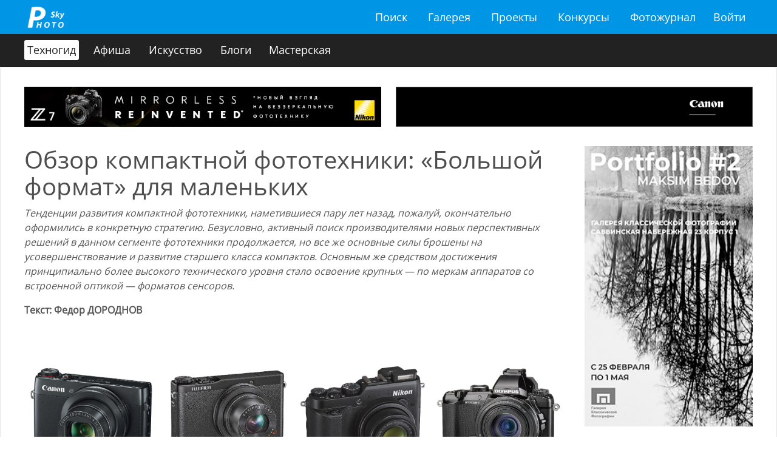

--- FILE ---
content_type: text/html; charset=utf-8
request_url: https://fotosky.ru/fotozhurnal/techguide/reviews/obzor_kompaktnoj_fototehniki_bol_shoj_format_dlya_malen_kih/
body_size: 37580
content:
<!DOCTYPE html PUBLIC "http://www.w3.org/TR/xhtml1/DTD/xhtml1-strict.dtd">
<html>
<head>
<meta http-equiv="Content-Type" content="text/html; charset=utf-8">
<title>Обзор компактной фототехники</title>
<meta name="keywords" content="Обзор компактной фототехники: «Большой формат» для маленьких">
<meta name="description" content="Тенденции развития компактной фототехники, наметившиеся пару лет назад, пожалуй, окончательно оформились в конкретную стратегию. Безусловно, активный поиск производителями новых перспективных решений в данном сегменте фототехники продолжается, но все же основные силы брошены на усовершенствование и развитие старшего класса компактов. Основным же средством достижения принципиально более высокого технического уровня стало освоение крупных — по меркам аппаратов со встроенной оптикой — форматов сенсоров.">
<meta name="viewport" content="width=device-width, initial-scale=1.0">
<link rel="stylesheet" href="/css/common/bootstrap/v4/bootstrap.min.css" type="text/css">
<link rel="stylesheet" href="/css/common/tether/tether.min.css" type="text/css">
<link rel="stylesheet" href="/css/common/jquery_ui/themes/ui1_10/smoothness/jquery-ui-1.10.3.custom.min.css" type="text/css">
<link rel="stylesheet" href="/css/photosky/common/grid.css" type="text/css">
<link rel="stylesheet" href="/css/photosky/modules/gallery/photo-dialog.css" type="text/css">
<link type="text/css" rel="stylesheet" href="/css/photosky/modules/comments/comments-list.css">
<link type="text/css" rel="stylesheet" href="/css/photosky/modules/comments/reports.css">
<link rel="stylesheet" href="/css/common/jgrowl/jquery.jgrowl.css" type="text/css">
<link rel="stylesheet" href="/css/common/fontawesome/css/font-awesome.min.css" type="text/css">
<script type="text/javascript" src="/js/jquery/jquery-1.11.0.min.js"></script><script type="text/javascript" src="/js/jquery/jquery-migrate-1.2.1.min.js"></script><script type="text/javascript" src="/js/jquery/jquery.jgrowl_minimized.js"></script><script type="text/javascript" src="/js/tether/tether.min.js"></script><script type="text/javascript" src="/js/bootstrap/v4/bootstrap.min.js"></script><script type="text/javascript" src="/js/jquery/ui/jquery-ui-1.10.4.min.js"></script><script type="text/javascript" src="/js/jquery/ui/jquery.ui.datepicker-ru.js"></script><script type="text/javascript" src="/js/photosky/modules/gallery/photo-dialog.js"></script><script type="text/javascript" src="/js/photosky/modules/comments/script.js"></script><script type="text/javascript" src="/js/photosky/modules/comments/reports.js"></script><script type="text/javascript" src="/js/photosky/modules/social/shares.js"></script><script type="text/javascript" src="/js/photosky/modules/social/favorites.js"></script><script type="text/javascript" src="/js/photosky/modules/social/followers.js"></script><script type="text/javascript" src="/js/photosky/modules/social/likes.js"></script><script type="text/javascript" src="/js/photosky/modules/messenger/outer.js"></script><script type="text/javascript" src="/js/photosky/common/support.js"></script><script type="text/javascript" src="//www.gstatic.com/firebasejs/3.6.8/firebase.js"></script><script type="text/javascript" src="/js/photosky/common/firebase_subscribe.js"></script><script src="//yastatic.net/es5-shims/0.0.2/es5-shims.min.js"></script><script src="//yastatic.net/share2/share.js"></script><link type="text/css" rel="stylesheet" href="/css/photosky/modules/publications/publication-page.css">
<link type="text/css" rel="stylesheet" href="/css/photosky/modules/publications/publication-list.css">
<link type="text/css" rel="stylesheet" href="/css/photosky/common/content.css">
<link type="text/css" rel="stylesheet" href="/css/photosky/common/tabs.css">
<link rel="stylesheet" href="/css/photosky/modules/users/users-list.css" type="text/css">
<link rel="stylesheet" href="/css/photosky/modules/social/common.css" type="text/css">
<link rel="stylesheet" href="/css/common/magnific-popup/magnific-popup.css" type="text/css">
<script type="text/javascript" src="/js/jquery/magnific-popup/jquery.magnific-popup.min.js"></script><link rel="stylesheet" href="/css/common/justified/justifiedGallery.css" type="text/css">
<script type="text/javascript" src="/js/jquery/justified/jquery.justifiedGallery.min.js"></script><script type="text/javascript" src="/js/photosky/modules/publications/publication-page.js"></script><script type="text/javascript" src="/js/photosky/modules/publications/contest.js"></script><script src="/js/jquery/fineuploader/util.js"></script><script src="/js/jquery/fineuploader/button.js"></script><script src="/js/jquery/fineuploader/ajax.requester.js"></script><script src="/js/jquery/fineuploader/deletefile.ajax.requester.js"></script><script src="/js/jquery/fineuploader/handler.base.js"></script><script src="/js/jquery/fineuploader/window.receive.message.js"></script><script src="/js/jquery/fineuploader/handler.form.js"></script><script src="/js/jquery/fineuploader/handler.xhr.js"></script><script src="/js/jquery/fineuploader/uploader.basic.js"></script><script src="/js/jquery/fineuploader/dnd.js"></script><script src="/js/jquery/fineuploader/uploader.js"></script><script src="/js/jquery/fineuploader/jquery-plugin.js"></script><link rel="icon" href="https://fotosky.ru/favicon.ico" type="image/x-icon">
</head>
<body><div id="wraper">
<div id="header"><div class="in adoptive">
<div class="logo"><a href="/">fotosky.ru</a></div>
<ul class="right">
<li class="menu-toggle"><a href="#"></a></li>
<li><a href="/login/">Войти</a></li>
</ul>
<ul class="middle">
<li><a href="/search/photos/">Поиск</a></li>
<li><a href="/popular/">Галерея</a></li>
<li><a href="/fotozhurnal/proekty/">Проекты</a></li>
<li><a href="/fotozhurnal/konkursy/contests/">Конкурсы</a></li>
<li><a href="/fotozhurnal/">Фотожурнал</a></li>
</ul>
<div class="cl"></div>
</div></div>
<div id="content">
<div class="submenu"><ul class="adoptive">
<li>
<a href="/fotozhurnal/techguide/" class="active">Техногид</a><ul>
<li><a href="/fotozhurnal/techguide/innovations/">Новинки</a></li>
<li><a href="/fotozhurnal/techguide/reviews/" class="active">Обзоры</a></li>
<li><a href="/fotozhurnal/techguide/tests/">Тесты</a></li>
<li><a href="/fotozhurnal/techguide/specialprojects/">Спецпроекты</a></li>
</ul>
</li>
<li>
<a href="/fotozhurnal/afisha/">Афиша</a><ul>
<li><a href="/fotozhurnal/afisha/afisha-vystavki/">Выставки</a></li>
<li><a href="/fotozhurnal/afisha/afisha-seminary/">Творческие встречи</a></li>
<li><a href="/fotozhurnal/afisha/afisha-konkursy/">Конкурсы</a></li>
<li><a href="/fotozhurnal/afisha/afisha-fototury/">Фототуры</a></li>
</ul>
</li>
<li>
<a href="/fotozhurnal/art/">Искусство</a><ul>
<li><a href="/fotozhurnal/art/fotohudozhniki/">Фотохудожники</a></li>
<li><a href="/fotozhurnal/art/tendencii/">Тенденции</a></li>
<li><a href="/fotozhurnal/art/multimediya/">Мультимедиа</a></li>
</ul>
</li>
<li>
<a href="/fotozhurnal/bloci/">Блоги</a>
        
      </li>
<li>
<a href="/fotozhurnal/workshop/">Мастерская</a><ul>
<li><a href="/fotozhurnal/workshop/tehnika_s_emki/">Техника съемки</a></li>
<li><a href="/fotozhurnal/workshop/retouche/">Обработка</a></li>
<li><a href="/fotozhurnal/workshop/praktika/">Практика</a></li>
<li><a href="/fotozhurnal/workshop/fotokritika/">Фотокритика</a></li>
<li><a href="/fotozhurnal/workshop/videouroki/">Видеоуроки</a></li>
</ul>
</li>
</ul></div>
<div class="publication card">
<div class="banners top adoptive">
<div class="banner"><span class="replaceme" u="https://btest.ru/master-classes/obzor_nikon_z7/"><img src="/images/banners/Nikon-z7-748x84.jpg"></span></div>
<div class="banner"><span class="replaceme" u="https://btest.ru/master-classes/canon_eos_r/"><img src="/images/banners/canon_eos_r-748x84.gif"></span></div>
</div>
<div class="adoptive"><div class="row">
<div class="col-md-9 main-col"><div class="content html-text">
<h1>Обзор компактной фототехники: «Большой формат» для маленьких</h1><p><em>Тенденции развития компактной фототехники, наметившиеся пару лет назад, пожалуй, окончательно оформились в конкретную стратегию. Безусловно, активный поиск производителями новых перспективных решений в данном сегменте фототехники продолжается, но все же основные силы брошены на усовершенствование и развитие старшего класса компактов. Основным же средством достижения принципиально более высокого технического уровня стало освоение крупных &mdash; по меркам аппаратов со встроенной оптикой &mdash; форматов сенсоров.</em><em>&nbsp;</em></p>
<p><strong>Текст: Федор ДОРОДНОВ&nbsp;</strong></p>
<p></p>
<p><em>&nbsp;</em></p>
<div class="rowpics i4">
<div class="item"><img src="/images/articles/2014/Dec/obzor_kompaktnoj_fototehniki_bol_shoj_format_dlya_malen_kih/Canon_G7_X.jpg" />
<p><em>Canon PowerShot G7 X</em></p>
</div>
<div class="item"><img src="/images/articles/2014/Dec/obzor_kompaktnoj_fototehniki_bol_shoj_format_dlya_malen_kih/Fujifilm_XQ1_Black_Front_Ri.jpg" />&nbsp;
<p><em>Fujifilm XQ1</em></p>
</div>
<div class="item"><img src="/images/articles/2014/Dec/obzor_kompaktnoj_fototehniki_bol_shoj_format_dlya_malen_kih/Nikon_7800.jpg" />&nbsp;
<p><em>Nikon Coolpix P7800</em></p>
</div>
<div class="item"><img src="/images/articles/2014/Dec/obzor_kompaktnoj_fototehniki_bol_shoj_format_dlya_malen_kih/Olympus_STYLUS_1_black__Pro.jpg" />&nbsp;
<p><em>Olympus Stylus 1</em></p>
</div>
</div>
<div class="rowpics i4">
<div class="item"><img src="/images/articles/2014/Dec/obzor_kompaktnoj_fototehniki_bol_shoj_format_dlya_malen_kih/Panasonic_LUMIX_DMC_FZ1000.jpg" />&nbsp;
<p><em>Lumix DMC-FZ1000</em></p>
</div>
<div class="item"><img src="/images/articles/2014/Dec/obzor_kompaktnoj_fototehniki_bol_shoj_format_dlya_malen_kih/Pentax_MX_1_frontside_SILVE.jpg" />&nbsp;
<p>Pentax MX-1</p>
</div>
<div class="item"><img src="/images/articles/2014/Dec/obzor_kompaktnoj_fototehniki_bol_shoj_format_dlya_malen_kih/nikon_coolpix_p340_black.jpg" />&nbsp;
<p><em>Nikon Coolpix P340</em></p>
</div>
<div class="item"><img src="/images/articles/2014/Dec/obzor_kompaktnoj_fototehniki_bol_shoj_format_dlya_malen_kih/Sony_DSC_RX10.jpg" />&nbsp;
<p><em>Sony Cyber-shot DSC-RX10</em></p>
</div>
</div>
<p>Подавляющее большинство моделей, попавших в выборку по признаку формата, относятся к различным разновидностям камер старшего уровня, но попадаются и представители других классов. Так, к примеру, Fujifilm XQ1 &mdash; по всем признакам компакт сугубо любительский, ориентированный скорее на желающих просто получать качественные картинки, нежели на тех, кто увлечен фотографией, как творческим процессом. Panasonic FZ1000 &mdash; стопроцентный ультразум, но за счет мощной электронной начинки, сенсора дюймового формата и расширенного набора функций может потягаться с любым просьюмерским компактом.</p>
<p>Если вы внимательно посмотрите на героев этого обзора, то обнаружите, что фотопроизводители предлагают на данный момент качественные решения практически для любых задач. Разнообразные комбинации характеристик приводят к появлению как специализированных, так и универсальных фотоаппаратов. И подобрать подходящее компактное устройство может, пожалуй, любой фотограф. Диапазон цен на актуальные модели также крайне широк. На фоне непростой экономической ситуации приобретение камеры, пусть и недешевой, но не заставляющей идти на компромиссы и не ограничивающей пользователя в выборе сюжетов и условий съемки, с большим запасом по качеству, кажется целесообразнее поиска самого доступного предложения. К тому же большинство представленных фотоаппаратов в силу своей технической продвинутости еще не скоро смогут устареть, а значит вложение в них спустя время обязательно оправдается.</p><div class="cl"></div>
</div></div>
<div class="col-md-3 right-col">
<div class="banner"><span class="replaceme" u="https://classicgallery.ru/fotovystavki-v-moskve/portfolio-2"><img src="/images/banners/maksim_bedov_portfolio.jpg"></span></div>
<div class="banner"><span class="replaceme" u="https://btest.ru/master-classes/obzor_zikon_z7/"><img src="/images/banners/Nikon-z7-240x400.jpg"></span></div>
<div class="banner"><span class="replaceme" u="https://btest.ru/master-classes/canon_eos_r/"><img src="/images/banners/canon_eos_r-240x400.gif"></span></div>
<div class="publications sidelist"><div class="items">
<div class="item loadable">
<div class="poster"><a href="/fotozhurnal/techguide/reviews/obzor_graficheskih_planshetov_huion_inspiroy_h640p_i_h950p_passivnoe_pero_dlya_aktivnogo_tvorchestva/" title="Обзор графических планшетов Huion INSPIROY H640P и H950P: пассивное перо для активного творчества"><img src="/thumbnails/articles/crop_500x330/f0ec69a1fe5e1f1df1c26fb25519498e.jpg" alt="Обзор графических планшетов Huion INSPIROY H640P и H950P: пассивное перо для активного творчества"></a></div>
<div class="info">
<h3><a href="/fotozhurnal/techguide/reviews/obzor_graficheskih_planshetov_huion_inspiroy_h640p_i_h950p_passivnoe_pero_dlya_aktivnogo_tvorchestva/" title="Обзор графических планшетов Huion INSPIROY H640P и H950P: пассивное перо для активного творчества">Обзор графических планшетов Huion INSPIROY H640P и H950P: пассивное перо для акт...
			</a></h3>
<div class="published">
<a href="/fotozhurnal/techguide/reviews/">Обзоры</a> • 
	<span>8 лет назад</span>
</div>
<div class="published"><a href="/Fototechnika/">журнал ФотоТехника</a></div>
<div class="anons">Как и известный бренд Wacom, компания Huion уже открыла в России официальное представительство. И ре...
				</div>
</div>
</div>
<div class="item loadable">
<div class="poster"><a href="/fotozhurnal/techguide/reviews/obzor_kompaktnogo_fotoapparata_samsung_wb100/" title="Обзор компактного фотоаппарата Samsung WB100"><img src="/thumbnails/articles/crop_500x330/6f3c93530b03b01aa2eeb54ad020fb9b.jpg" alt="Обзор компактного фотоаппарата Samsung WB100"></a></div>
<div class="info">
<h3><a href="/fotozhurnal/techguide/reviews/obzor_kompaktnogo_fotoapparata_samsung_wb100/" title="Обзор компактного фотоаппарата Samsung WB100">Обзор компактного фотоаппарата Samsung WB100</a></h3>
<div class="published">
<a href="/fotozhurnal/techguide/reviews/">Обзоры</a> • 
	<span>13 лет назад</span>
</div>
<div class="published"><a href="/Fototechnika/">журнал ФотоТехника</a></div>
<div class="anons">Ультразум Samsung WB100 от большинства конкурентов отличается весьма ограниченными функциональными с...
				</div>
</div>
</div>
<div class="item loadable">
<div class="poster"><a href="/fotozhurnal/techguide/reviews/obzor_kompaktnoj_fotokamery_panasonic_lumix_dmc-tz30/" title="Обзор компактной фотокамеры Panasonic Lumix DMC-TZ30"><img src="/thumbnails/articles/crop_500x330/f998ee93b91342617f6f04e5998f8e69.jpg" alt="Обзор компактной фотокамеры Panasonic Lumix DMC-TZ30"></a></div>
<div class="info">
<h3><a href="/fotozhurnal/techguide/reviews/obzor_kompaktnoj_fotokamery_panasonic_lumix_dmc-tz30/" title="Обзор компактной фотокамеры Panasonic Lumix DMC-TZ30">Обзор компактной фотокамеры Panasonic Lumix DMC-TZ30</a></h3>
<div class="published">
<a href="/fotozhurnal/techguide/reviews/">Обзоры</a> • 
	<span>13 лет назад</span>
</div>
<div class="published"><a href="/Fototechnika/">журнал ФотоТехника</a></div>
<div class="anons">Хорошо развитое в серии ручное управление дополнительно улучшено благодаря тачскрину. Фотолюбителям ...
				</div>
</div>
</div>
<div class="item loadable">
<div class="poster"><a href="/fotozhurnal/techguide/reviews/obzor_bezzerkal_noj_kamery_fujifilm_x-a1/" title="Обзор беззеркальной камеры Fujifilm X-A1"><img src="/thumbnails/articles/crop_500x330/dd5f2d6b9ff535cbb63d5f7ca7b01c7f.jpg" alt="Обзор беззеркальной камеры Fujifilm X-A1"></a></div>
<div class="info">
<h3><a href="/fotozhurnal/techguide/reviews/obzor_bezzerkal_noj_kamery_fujifilm_x-a1/" title="Обзор беззеркальной камеры Fujifilm X-A1">Обзор беззеркальной камеры Fujifilm X-A1</a></h3>
<div class="published">
<a href="/fotozhurnal/techguide/reviews/">Обзоры</a> • 
	<span>12 лет назад</span>
</div>
<div class="published"><a href="/Fototechnika/">журнал ФотоТехника</a></div>
<div class="anons">Появления камеры X-A1 ожидали довольно долго. Начав разработку собственной системы беззеркалок, Fuji...
				</div>
</div>
</div>
<div class="item loadable">
<div class="poster"><a href="/fotozhurnal/techguide/reviews/nikon_d850_na_chto_my_nadeyalis_i_chto_poluchili/" title="Nikon D850. На что мы надеялись и что получили"><img src="/thumbnails/articles/crop_500x330/67a43ec136ff22ae93debb5508a374af.jpg" alt="Nikon D850. На что мы надеялись и что получили"></a></div>
<div class="info">
<h3><a href="/fotozhurnal/techguide/reviews/nikon_d850_na_chto_my_nadeyalis_i_chto_poluchili/" title="Nikon D850. На что мы надеялись и что получили">Nikon D850. На что мы надеялись и что получили</a></h3>
<div class="published">
<a href="/fotozhurnal/techguide/reviews/">Обзоры</a> • 
	<span>9 лет назад</span>
</div>
<div class="published"><a href="/Fototechnika/">журнал ФотоТехника</a></div>
<div class="anons">Nikon официально объявила о выпуске своей новой камеры D850. Поскольку многочисленные слухи раскрыли...
				</div>
</div>
</div>
<div class="item loadable">
<div class="poster"><a href="/fotozhurnal/techguide/reviews/obzor_kompaktnogo_fotoapparata_canon_powershot_s110/" title="Обзор компактного фотоаппарата Canon PowerShot S110"><img src="/thumbnails/articles/crop_500x330/a25bbf95701212059c042b74c7cbadb4.jpg" alt="Обзор компактного фотоаппарата Canon PowerShot S110"></a></div>
<div class="info">
<h3><a href="/fotozhurnal/techguide/reviews/obzor_kompaktnogo_fotoapparata_canon_powershot_s110/" title="Обзор компактного фотоаппарата Canon PowerShot S110">Обзор компактного фотоаппарата Canon PowerShot S110</a></h3>
<div class="published">
<a href="/fotozhurnal/techguide/reviews/">Обзоры</a> • 
	<span>13 лет назад</span>
</div>
<div class="published"><a href="/Fototechnika/">журнал ФотоТехника</a></div>
<div class="anons">Серьезных фотографических улучшений новенькая PowerShot S110, по сути, не получила совсем: внешне и ...
				</div>
</div>
</div>
<div class="item loadable">
<div class="poster"><a href="/fotozhurnal/techguide/reviews/obzor_cifrovoj_zerkal_noj_fotokamery_olympus_e-620/" title="Обзор цифровой зеркальной фотокамеры Olympus E-620"><img src="/thumbnails/articles/crop_500x330/eac26e1c295e2ac3d5e5382dcf87b4f8.jpg" alt="Обзор цифровой зеркальной фотокамеры Olympus E-620"></a></div>
<div class="info">
<h3><a href="/fotozhurnal/techguide/reviews/obzor_cifrovoj_zerkal_noj_fotokamery_olympus_e-620/" title="Обзор цифровой зеркальной фотокамеры Olympus E-620">Обзор цифровой зеркальной фотокамеры Olympus E-620</a></h3>
<div class="published">
<a href="/fotozhurnal/techguide/reviews/">Обзоры</a> • 
	<span>13 лет назад</span>
</div>
<div class="published"><a href="/Fototechnika/">журнал ФотоТехника</a></div>
<div class="anons">Эта модель открыла 600-ю серию в линейке цифровых зеркальных камер Olympus. Производитель позиционир...
				</div>
</div>
</div>
<div class="item loadable">
<div class="poster"><a href="/fotozhurnal/techguide/reviews/stabil_nost_v_massy_obzor_byudzhetnyh_ob_ektivov_s_sistemoj_opticheskoj_stabilizacii/" title="Стабильность в массы! Обзор бюджетных объективов с системой оптической стабилизации."><img src="/thumbnails/articles/crop_500x330/5582c8d784a4a50b45f830adcffa7a07.jpg" alt="Стабильность в массы! Обзор бюджетных объективов с системой оптической стабилизации."></a></div>
<div class="info">
<h3><a href="/fotozhurnal/techguide/reviews/stabil_nost_v_massy_obzor_byudzhetnyh_ob_ektivov_s_sistemoj_opticheskoj_stabilizacii/" title="Стабильность в массы! Обзор бюджетных объективов с системой оптической стабилизации.">Стабильность в массы! Обзор бюджетных объективов с системой оптической стабилиза...
			</a></h3>
<div class="published">
<a href="/fotozhurnal/techguide/reviews/">Обзоры</a> • 
	<span>12 лет назад</span>
</div>
<div class="published"><a href="/Fototechnika/">журнал ФотоТехника</a></div>
<div class="anons">Любое усовершенствование фотографической оптики — это прекрасно, и за последние десятилетия мы видел...
				</div>
</div>
</div>
<div class="item loadable">
<div class="poster"><a href="/fotozhurnal/techguide/reviews/bezzerkal_nyj_fotoapparat_samsung_nx11_-_dlya_zhelayuwih_smenit_bol_shoj_fotoapparat_na_malen_kij/" title="Беззеркальный фотоаппарат Samsung NX11 - для желающих сменить большой фотоаппарат на маленький"><img src="/thumbnails/articles/crop_500x330/94683b6a6d8d1e2e18a6cfd278241edb.jpg" alt="Беззеркальный фотоаппарат Samsung NX11 - для желающих сменить большой фотоаппарат на маленький"></a></div>
<div class="info">
<h3><a href="/fotozhurnal/techguide/reviews/bezzerkal_nyj_fotoapparat_samsung_nx11_-_dlya_zhelayuwih_smenit_bol_shoj_fotoapparat_na_malen_kij/" title="Беззеркальный фотоаппарат Samsung NX11 - для желающих сменить большой фотоаппарат на маленький">Беззеркальный фотоаппарат Samsung NX11 - для желающих сменить большой фотоаппара...
			</a></h3>
<div class="published">
<a href="/fotozhurnal/techguide/reviews/">Обзоры</a> • 
	<span>14 лет назад</span>
</div>
<div class="published"><a href="/Fototechnika/">журнал ФотоТехника</a></div>
<div class="anons">Компания Samsung, если не вспоминать об исках со стороны Apple, известна способностью творчески подх...
				</div>
</div>
</div>
<div class="item loadable">
<div class="poster"><a href="/fotozhurnal/techguide/reviews/kompaktnye_kamery_perezhivayut_krizisnoe_ozdorovlenie/" title="Компактные камеры переживают кризисное оздоровление"><img src="/thumbnails/articles/crop_500x330/296839885a4300c6ebaa1d14bb62b987.jpg" alt="Компактные камеры переживают кризисное оздоровление"></a></div>
<div class="info">
<h3><a href="/fotozhurnal/techguide/reviews/kompaktnye_kamery_perezhivayut_krizisnoe_ozdorovlenie/" title="Компактные камеры переживают кризисное оздоровление">Компактные камеры переживают кризисное оздоровление</a></h3>
<div class="published">
<a href="/fotozhurnal/techguide/reviews/">Обзоры</a> • 
	<span>12 лет назад</span>
</div>
<div class="published"><a href="/Fototechnika/">журнал ФотоТехника</a></div>
<div class="anons">Иногда самое поверхностное наблюдение может дать богатую пищу для размышлений. Взять, к примеру, рын...
				</div>
</div>
</div>
<div class="item loadable">
<div class="poster"><a href="/fotozhurnal/techguide/reviews/kompaktnyj_fotoapparat_sony_cyber-shot_dsc-tx5_ves_ee_mownyj_funkcional_otlichno_rabotaet_pod_vodoj_na_glubine_do_3_metrov/" title="Компактный фотоаппарат Sony Cyber-shot DSC-TX5: весь ее мощный функционал отлично работает под водой на глубине до 3 метров"><img src="/thumbnails/articles/crop_500x330/e86009bd2b55e0f4307cb0c84a28aa80.jpg" alt="Компактный фотоаппарат Sony Cyber-shot DSC-TX5: весь ее мощный функционал отлично работает под водой на глубине до 3 метров"></a></div>
<div class="info">
<h3><a href="/fotozhurnal/techguide/reviews/kompaktnyj_fotoapparat_sony_cyber-shot_dsc-tx5_ves_ee_mownyj_funkcional_otlichno_rabotaet_pod_vodoj_na_glubine_do_3_metrov/" title="Компактный фотоаппарат Sony Cyber-shot DSC-TX5: весь ее мощный функционал отлично работает под водой на глубине до 3 метров">Компактный фотоаппарат Sony Cyber-shot DSC-TX5: весь ее мощный функционал отличн...
			</a></h3>
<div class="published">
<a href="/fotozhurnal/techguide/reviews/">Обзоры</a> • 
	<span>14 лет назад</span>
</div>
<div class="published"><a href="/Fototechnika/">журнал ФотоТехника</a></div>
<div class="anons">По индексу в названии этой новинки от Sony можно представить, что перед нами упрощенный или удешевле...
				</div>
</div>
</div>
<div class="item loadable">
<div class="poster"><a href="/fotozhurnal/techguide/reviews/kompaktnye_fotoapparaty_sony_cyber-shot_dsc-hx9v_dsc-hx100v_sovsem_nikto_ne_obgonit_vo_vseh_ih_umeniyah/" title="Компактные фотоаппараты Sony Cyber-shot DSC-HX9V/DSC-HX100V совсем никто не обгонит во всех их умениях"><img src="/thumbnails/articles/crop_500x330/ccaa80103dd88b094b26cb05dd7ed6c5.jpg" alt="Компактные фотоаппараты Sony Cyber-shot DSC-HX9V/DSC-HX100V совсем никто не обгонит во всех их умениях"></a></div>
<div class="info">
<h3><a href="/fotozhurnal/techguide/reviews/kompaktnye_fotoapparaty_sony_cyber-shot_dsc-hx9v_dsc-hx100v_sovsem_nikto_ne_obgonit_vo_vseh_ih_umeniyah/" title="Компактные фотоаппараты Sony Cyber-shot DSC-HX9V/DSC-HX100V совсем никто не обгонит во всех их умениях">Компактные фотоаппараты Sony Cyber-shot DSC-HX9V/DSC-HX100V совсем никто не обго...
			</a></h3>
<div class="published">
<a href="/fotozhurnal/techguide/reviews/">Обзоры</a> • 
	<span>14 лет назад</span>
</div>
<div class="published"><a href="/Fototechnika/">журнал ФотоТехника</a></div>
<div class="anons">Класс ультразумов в компактных фотокамерах часто ассоциируется с бесполезно огромным оптическим приб...
				</div>
</div>
</div>
<div class="item loadable">
<div class="poster"><a href="/fotozhurnal/techguide/reviews/obzor_bezzerkal_noj_kamery_panasonic_lumix_dmc-_gx7/" title="Обзор беззеркальной камеры Panasonic Lumix DMC- GX7"><img src="/thumbnails/articles/crop_500x330/72440c35b1f9812b43dce53ac75d4fdb.jpg" alt="Обзор беззеркальной камеры Panasonic Lumix DMC- GX7"></a></div>
<div class="info">
<h3><a href="/fotozhurnal/techguide/reviews/obzor_bezzerkal_noj_kamery_panasonic_lumix_dmc-_gx7/" title="Обзор беззеркальной камеры Panasonic Lumix DMC- GX7">Обзор беззеркальной камеры Panasonic Lumix DMC- GX7</a></h3>
<div class="published">
<a href="/fotozhurnal/techguide/reviews/">Обзоры</a> • 
	<span>12 лет назад</span>
</div>
<div class="published"><a href="/Fototechnika/">журнал ФотоТехника</a></div>
<div class="anons">Lumix GX7, эксплуатирующий не теряющую актуальности стилистику аналоговых камер, куда больше подходи...
				</div>
</div>
</div>
<div class="item loadable">
<div class="poster"><a href="/fotozhurnal/techguide/reviews/kompaktnye_fotoapparaty_sony_cyber-shot_dsc-wx5_tx9_sposobny_snimat_so_skorost_yu_bystryh_sportivnyh_apparatov/" title="Компактные фотоаппараты Sony Cyber-shot DSC-WX5/TX9 способны снимать со скоростью быстрых «спортивных» аппаратов"><img src="/thumbnails/articles/crop_500x330/78ab945f16dd27cc2acf2cd23b705b68.jpg" alt="Компактные фотоаппараты Sony Cyber-shot DSC-WX5/TX9 способны снимать со скоростью быстрых «спортивных» аппаратов"></a></div>
<div class="info">
<h3><a href="/fotozhurnal/techguide/reviews/kompaktnye_fotoapparaty_sony_cyber-shot_dsc-wx5_tx9_sposobny_snimat_so_skorost_yu_bystryh_sportivnyh_apparatov/" title="Компактные фотоаппараты Sony Cyber-shot DSC-WX5/TX9 способны снимать со скоростью быстрых «спортивных» аппаратов">Компактные фотоаппараты Sony Cyber-shot DSC-WX5/TX9 способны снимать со скорость...
			</a></h3>
<div class="published">
<a href="/fotozhurnal/techguide/reviews/">Обзоры</a> • 
	<span>14 лет назад</span>
</div>
<div class="published"><a href="/Fototechnika/">журнал ФотоТехника</a></div>
<div class="anons">Высокоскоростная съемка — удел не только топовых суперкомпактов и профессиональных репортерских зерк...
				</div>
</div>
</div>
<div class="item loadable">
<div class="poster"><a href="/fotozhurnal/techguide/reviews/shiroko_glyazhu_obzor_modelej_shirokougol_nyh_ob_ektivov/" title="Широко гляжу: обзор моделей широкоугольных объективов"><img src="/thumbnails/articles/crop_500x330/b5532f48a98c5810159626f945ae00c3.jpg" alt="Широко гляжу: обзор моделей широкоугольных объективов"></a></div>
<div class="info">
<h3><a href="/fotozhurnal/techguide/reviews/shiroko_glyazhu_obzor_modelej_shirokougol_nyh_ob_ektivov/" title="Широко гляжу: обзор моделей широкоугольных объективов">Широко гляжу: обзор моделей широкоугольных объективов</a></h3>
<div class="published">
<a href="/fotozhurnal/techguide/reviews/">Обзоры</a> • 
	<span>12 лет назад</span>
</div>
<div class="published"><a href="/Fototechnika/">журнал ФотоТехника</a></div>
<div class="anons">Выбор широкоугольного объектива может диктоваться потребностями практической задачи — такой, как инт...
				</div>
</div>
</div>
</div></div>
</div>
</div></div>
<div class="infobar"><div class="adoptive">
<div class="right">
<button class="report" data-type="element" data-id="81767" title="пожаловаться"><i class="fa fa-flag"></i></button><div class="likebar" oid="224389" title="Лайкнуть"></div>
<div class="favbar" oid="224389" title="Добавить в избранное"></div>
<div class="shares" u="/fotozhurnal/techguide/reviews/obzor_kompaktnoj_fototehniki_bol_shoj_format_dlya_malen_kih/"><div class="ya-share2" data-services="vkontakte,facebook,odnoklassniki,moimir,gplus,twitter,lj"></div></div>
</div>
<div class="left">
<a class="avatar" href="/Fototechnika/"><img src="/thumbnails/users/crop_300x300/cff09eeaa6a4535daefbaacb52c0c6f5.jpg"></a><div class="title">Обзор компактной фототехники: «Большой формат» для маленьких</div>
<a class="author" href="/Fototechnika/">журнал ФотоТехника</a><button class="btn btn-success btn-sm followbar" data-oid="224857">Подписаться</button>
</div>
</div></div>
<div class="advanced"><div class="dual-cols adoptive">
<div class="sidebar right">
<div class="users list">
<h2>Добавили в избранное</h2>
<div class="items empty">
			пусто
		</div>
</div>
<div class="users list">
<h2>Лайкнули</h2>
<div class="items empty">
			пусто
		</div>
</div>
</div>
<div class="padder right"><div class="comments list">
<h2>Комментарии</h2>
<div class="add">
<form action="" method="post">
<input type="hidden" name="target_id" value="224389"><div class="body"><div class="pad"><textarea name="body" placeholder="Ваш комментарий"></textarea></div></div>
<div class="send">Отправить</div>
</form>
<div class="node"></div>
</div>
<div class="items"><div class="node"></div></div>
</div></div>
</div></div>
</div>
</div>
<div id="footer">
<div class="adoptive">
<div class="pull-xs-right"><ul>
<li><a href="/search/photos/">Поиск</a></li>
<li><a href="/popular/">Галерея</a></li>
<li><a href="/fotozhurnal/proekty/">Проекты</a></li>
<li><a href="/fotozhurnal/konkursy/contests/">Конкурсы</a></li>
<li><a href="/fotozhurnal/">Фотожурнал</a></li>
<li><a href="/forum/">Форум</a></li>
</ul></div>
<div class="feedback">
<i class="fa fa-envelope-o"></i> <a href="mailto:support@fotosky.ru">support@fotosky.ru</a>
</div>
</div>
<script src="https://mc.yandex.ru/metrika/watch.js" type="text/javascript"></script><script type="text/javascript">
			try {
				var yaCounter37719936 = new Ya.Metrika({
					id:37719936,
					clickmap:true,
					trackLinks:true,
					accurateTrackBounce:true
				});
			} catch(e) { }
			</script><noscript><div><img src="https://mc.yandex.ru/watch/37719936" style="position:absolute; left:-9999px;" alt=""></div></noscript>
</div>
</div></body>
</html>


--- FILE ---
content_type: text/css
request_url: https://fotosky.ru/css/photosky/common/content.css
body_size: 7790
content:
.content.html-text {}
.content.html-text .cleaner {clear:both;}
.content.html-text .video {width:100%; overflow:hidden; margin:0 0 20px; text-align:center;}
.content.html-text .video video {max-width:100%; max-height:400px; height:auto;}
.content.html-text .video img {max-width:100%; max-height:400px; height:auto;}
.content.html-text .iframe-cont {position:relative; margin:20px 0;}
.content.html-text .iframe-cont .placeholder {display:block; margin:0; width:100%; height:auto; max-width:none; max-height:none; cursor:default;}
.content.html-text .iframe-cont iframe {position:absolute; left:0; top:0; width:100%; height:100%;}
.content.html-text a {color:#02adea; text-decoration:none;}
.content.html-text a:hover {color:#09F;}

.content.html-text .label a {color:#FFF;}

.content.html-text p, .content.html-text h1, .content.html-text h2, .content.html-text h3,
.content.html-text h4, .content.html-text h5, .content.html-text h6, .content.html-text hr {clear:both; overflow:hidden;}

.content.html-text img {display:inline-block; max-width:60%; height:auto;}
.content.html-text img.described {margin-bottom:0;}


.content.html-text figure {display:block; width:50%; margin:0 auto 1rem; border:#e3e3e3 solid 1px; border-radius:0.3rem; overflow:hidden;}
.content.html-text figure img {width:100%; max-height:none; margin:0;}
.content.html-text figure figcaption {padding:0.3rem 1rem; margin:0; font-size:0.875rem; color:#999999; background-color:#f3f3f3; border-top:#e3e3e3 solid 1px;}

.content.html-text blockquote {padding:0.5rem 1rem; font-size:1.25rem; border-left:#eceeef solid 0.25rem;}
.content.html-text blockquote p {margin:0;}
.content.html-text blockquote.reverse {border-left:none; border-right:#eceeef solid 0.25rem; text-align:right;}

.content.html-text blockquote.forum-quote {padding:1rem; margin:1rem 0; border:rgba(0,0,0,0.2) solid 1px; background-color:rgba(0,0,0,0.05); font-size:1rem;}
.content.html-text blockquote.forum-quote .quote-header {margin:0 0 0.5rem; color:#818a91; overflow:hidden;}
.content.html-text blockquote.forum-quote .quote-header .date {float:right;}


.content.html-text .carousel {display:inline-block; max-width:100%;}
.content.html-text .carousel .left {max-width:100%; margin-right:0;}
.content.html-text .carousel .right {max-width:100%; margin-left:0;}

.content.html-text .center-block {display:block;}

.content.html-text .card-columns {}
.content.html-text .card-columns img {width:100%; margin-bottom:1rem; max-width:none;}


.content.html-text table {width:100%; margin-bottom:1rem; border-collapse:collapse;}
.content.html-text table thead {font-size:1.125rem;}
.content.html-text table thead td {border-bottom:#e3e3e3 solid 2px;}
.content.html-text table td {padding:0.75rem; border-bottom:#e3e3e3 solid 1px; vertical-align:middle;}
.content.html-text table.table-sm td {padding:0.3rem;}
.content.html-text table tfoot {background-color:#f3f3f3; font-weight:bold;}


.content.html-text .align-left {text-align:left;}
.content.html-text .align-center {text-align:center;}
.content.html-text .align-right {text-align:right;}
.content.html-text .align-full {text-align:justify;}

.content.html-text p.image-description {margin:-15px 0 20px; text-align:center; font-style:italic;}

.content.html-text .feature-positive {padding:10px 20px 10px 40px; background:transparent url(/img/content/feature-positive.jpg) 0 50% no-repeat;}
.content.html-text .feature-negative {padding:10px 20px 10px 40px; background:transparent url(/img/content/feature-negative.jpg) 0 50% no-repeat;}

.content.html-text .footnote {padding:10px; background-color:#ccffcc; border-radius:5px;}

.content.html-text .descrimage {position:relative; margin:10px 0; border:#d6d6d6 solid 1px;}
.content.html-text .descrimage .description {position:absolute; left:0; right:0; bottom:0; padding:5px; background-color:#000; opacity:0.5; color:#FFF;}
.content.html-text .descrimage .description p {margin:0;}
.content.html-text .descrimage .description .title {font-size:16px; font-weight:bold; margin:0 0 5px;}

.content.html-text .left {float:left; clear:none; max-width:48%; margin-right:2%;}
.content.html-text .right {float:right; clear:none; max-width:48%; margin-left:2%;}
.content.html-text .wdth30 {max-width:28%;}
.content.html-text .wdth40 {max-width:38%;}
.content.html-text .wdth50 {max-width:48%;}
.content.html-text .wdth60 {max-width:58%;}
.content.html-text .wdth70 {max-width:68%;}

@media all and (max-width: 800px) {
	.content.html-text img {max-width:100%;}

	.content.html-text .left {float:none; clear:both; max-width:100%; max-height:none; margin-right:0;}
	.content.html-text .right {float:none; clear:both; max-width:100%; max-height:none; margin-left:0;}
	.content.html-text .wdth30, .content.html-text .wdth40, .content.html-text .wdth50,
	.content.html-text .wdth60, .content.html-text .wdth70 {max-width:100%;}
}


.content.html-text .innercol {width:30%;}
.content.html-text .innercol img {width:100%; max-width:none;}


.content.html-text .author_photo {float:left; max-width:200px; max-height:200px; width:auto; height:auto; margin:0 10px 10px 0;}

.content.html-text .rowpics {width:100%; margin:10px 0; overflow:hidden;}
.content.html-text .rowpics .item {float:left; width:48%; margin:1%; text-align:center;}
.content.html-text .rowpics .item img {display:block; max-width:100%; margin:0 auto 5px;}
.content.html-text .rowpics.i3 .item {width:31%;}
.content.html-text .rowpics.i4 .item {width:23%;}
.content.html-text .rowpics.i5 .item {width:18%;}


.content.html-text .gallery-photo {margin:20px 0;}
.content.html-text .gallery-photo img {margin:5px auto;}
.content.html-text .gallery-photo .title {text-align:center; font-style:italic;}
.content.html-text .gallery-photo .votebox {margin:0 auto;}

.content.html-text .gallery-album {margin:20px 0;}
.content.html-text .gallery-album h3 {text-align:center;}
.content.html-text .gallery-album h3 a {color:#333333; text-decoration:underline;}
.content.html-text .gallery-album .photos {}

.content.html-text .gallery-reportage {margin:20px 0;}
.content.html-text .gallery-reportage h3 {text-align:center;}
.content.html-text .gallery-reportage h3 a {color:#333333; text-decoration:underline;}
.content.html-text .gallery-reportage .photos {}
.content.html-text .gallery-reportage .photos img {margin:10px auto;}
.content.html-text .gallery-reportage .photos.slider {}
.content.html-text .gallery-reportage .photos.slider .items {}
.content.html-text .gallery-reportage .photos.slider .items .item {display:none; position:relative;}
.content.html-text .gallery-reportage .photos.slider .items .item:first-child {display:block;}
.content.html-text .gallery-reportage .photos.slider .items .item .name {display:block; position:absolute; left:35%; right:35%; bottom:3%; padding:5px 20px; background:transparent url(/img/common/opacity-bg/60.png); border-radius:5px; box-shadow:0 0 10px 0 #000000; color:#FFF; font-size:14px; font-weight:bold; text-align:center;}
.content.html-text .gallery-reportage .photos.slider .items .item .description {display:none;}
.content.html-text .gallery-reportage .photos.slider .slidebar {width:50%; margin:0 auto; background:#bababa;}

.content.html-text .gallery-reportage .photos.reportage {text-align:center;}
.content.html-text .gallery-reportage .photos.reportage .item .name {display:none;}
.content.html-text .gallery-reportage .photos.reportage .item .description {margin:10px 0 20px;}

.mceContentBody.content.html-text {}
.mceContentBody.content.html-text .slideshow {background-color:#eaeaea; border:#d6d6d6 solid 1px; overflow:hidden;}
.mceContentBody.content.html-text .slideshow img {float:left; width:18%; height:150px; margin:5px 1%;}

.mceContentBody.content.html-text .wp_article_context {height:100px; margin:30px 0; clear:both; border:#666 solid 1px; background:#cccccc url(/img/potrebitel/widget_sign_white.png) 50% 50% no-repeat;}


--- FILE ---
content_type: text/css
request_url: https://fotosky.ru/css/photosky/common/main.css
body_size: 13310
content:
@font-face {
  font-family: "material-design";
  src: url("fonts/material-design.eot");
  src: url("fonts/material-design.eot#iefix") format("embedded-opentype"), url("fonts/material-design.woff") format("woff"), url("fonts/material-design.ttf") format("truetype"), url("fonts/material-design.svg") format("svg");
  font-weight: normal;
  font-style: normal;
}


@font-face {font-family: Frutiger; src:url(fonts/FrutigerNextLTW1G-Light.otf);}
@font-face {font-family: Frutiger-heavy; src:url(fonts/FrutigerNextLTW1G-HeavyCn.otf);}

@font-face {font-family: Opensans; src:url(fonts/OpenSans-Regular.ttf);}
@font-face {font-family: Opensans-light; src:url(fonts/OpenSans-Light.ttf);}
@font-face {font-family: Opensans-bold; src:url(fonts/OpenSans-Bold.ttf);}
@font-face {font-family: Opensans-bold-italic; src:url(fonts/OpenSans-BoldItalic.ttf);}
@font-face {font-family: Opensans-cond-light; src:url(fonts/OpenSans-CondLight.ttf);}

html, body {margin:0; padding:0; height:100%;}
body {margin:0; font-family:Opensans; color:#555555;}

a {color:#0096e5; text-decoration:none;}
a:hover {text-decoration:none;}
a img {border:none; margin:0; padding:0;}
h1 {margin:0 0 10px; color:#4e4e4e; font-weight:normal;}
.cl {clear:both;}

#wraper {position:relative; height:auto; min-height:100%; padding:0 0 5.5rem;}

.card-columns.two-columns {-webkit-column-count:2; -moz-column-count:2; column-count:2;}

#content .dual-cols {text-align:left; overflow:hidden;}
#content .dual-cols .sidebar.right {float:right; width:40%;}
#content .dual-cols .padder.right {margin-right:43%;}
#content .dual-cols .sidebar.left {float:left; width:20%;}
#content .dual-cols .padder.left {margin-left:23%;}

#content .dual-cols.sbwdth20 {}
#content .dual-cols.sbwdth20 .sidebar.right {width:20%;}
#content .dual-cols.sbwdth20 .padder.right {margin-right:25%;}
#content .dual-cols.sbwdth20 .sidebar.left {width:20%;}
#content .dual-cols.sbwdth20 .padder.left {margin-right:25%;}


#content .dual-cols.sbwdth25 {}
#content .dual-cols.sbwdth25 .sidebar.right {width:25%;}
#content .dual-cols.sbwdth25 .padder.right {margin-right:28%;}
#content .dual-cols.sbwdth25 .sidebar.left {width:25%;}
#content .dual-cols.sbwdth25 .padder.left {margin-left:28%;}

#content .dual-cols .sidebar .gray-cont {padding:0.625rem; border:#e3e3e3 solid 1px; background-color:#f3f3f3;}

#content .dual-cols .sidebar .menu.default {margin-bottom:2rem;}
#content .dual-cols .sidebar .menu.default ul {list-style:none; padding:0; margin:0;}
#content .dual-cols .sidebar .menu.default ul li {padding:0; margin:0;}
#content .dual-cols .sidebar .menu.default ul li a {display:block; padding:0.625rem 1.25rem; border:#dedede solid 1px; border-left-width:3px; border-bottom:none; color:#333; text-decoration:none; font-size:1.125rem;}
#content .dual-cols .sidebar .menu.default ul li:last-child a {border-bottom:#dedede solid 1px;}
#content .dual-cols .sidebar .menu.default ul li a:hover {background-color:#f7f7f7;}
#content .dual-cols .sidebar .menu.default ul li a.active {border-left-color:#0096e5; background-color:#f7f7f7; font-weight:bold;}

#content .dual-cols {margin:1.25rem auto;}
#content .dual-cols h3 {margin:0 0 0.625rem; font-size:1rem;}
#content .dual-cols .sidebar .details {overflow:hidden;}
#content .dual-cols .sidebar .details dl {float:left; width:48%; margin:0.3rem 2% 5px 0; font-size:0.75rem;}
#content .dual-cols .sidebar .details dl dt {display:inline; font-weight:bold;}
#content .dual-cols .sidebar .details dl dd {display:inline; margin:0;}

#content .dual-cols .sidebar .banner {margin-bottom:1rem;}
#content .dual-cols .sidebar .banner img {width:100%;}

#content .dual-cols .sidebar .sidemenu {margin-bottom:1rem; background-color:#f7f7f7; border:#dddddd solid 1px;}
#content .dual-cols .sidebar .sidemenu .block {border-bottom:#dddddd solid 1px;}
#content .dual-cols .sidebar .sidemenu .block:last-child {border-bottom:none;}

#content .dual-cols .sidebar .sidemenu ul {margin:0; padding:0; list-style:none; overflow:hidden;}
#content .dual-cols .sidebar .sidemenu ul li {margin:0.3rem 0.625rem;}
#content .dual-cols .sidebar .sidemenu ul li a {display:block; padding:0.3rem 0.625rem; color:#777777; text-decoration:none; transition:all 0.3s;}
#content .dual-cols .sidebar .sidemenu ul li span {display:block; padding:0.3rem 0.625rem; color:#777777; cursor:pointer; transition:all 0.3s;}
#content .dual-cols .sidebar .sidemenu ul li a.active {color:#777777; font-family:Opensans-bold;}
#content .dual-cols .sidebar .sidemenu ul li a:hover {background-color:#e7e7e7;}
#content .dual-cols .sidebar .sidemenu ul li span.active {color:#777777; font-family:Opensans-bold;}
#content .dual-cols .sidebar .sidemenu ul li span:hover {background-color:#e7e7e7;}


#content .dual-cols .sidebar .sidemenu .rubrics {}
#content .dual-cols .sidebar .sidemenu .rubrics a {font-size:1.125rem;}
#content .dual-cols .sidebar .sidemenu .rubrics span {font-size:1.125rem;}

#content .dual-cols .sidebar .sidemenu .orders {}
#content .dual-cols .sidebar .sidemenu .orders span {}

#content .dual-cols .sidebar .sidemenu .filters {padding:0.625rem;}
#content .dual-cols .sidebar .sidemenu .filters .field {margin:0.625rem 0;}
#content .dual-cols .sidebar .sidemenu .filters .field .title {font-size:0.875rem; margin-bottom:0.2rem;}
#content .dual-cols .sidebar .sidemenu .filters .field select {width:100%; box-sizing:border-box; padding:0.3rem 0.5rem;}
#content .dual-cols .sidebar .sidemenu .filters .field input {width:100%; box-sizing:border-box; padding:0.3rem 0.5rem;}

#content .dual-cols .sidebar .sidemenu .filters .field.mgautocomplete {position:relative;}
#content .dual-cols .sidebar .sidemenu .filters .field.mgautocomplete .popup {position:absolute; top:100%; left:0; right:0; z-index:3;}
#content .dual-cols .sidebar .sidemenu .filters .field.mgautocomplete .popup ul {margin:0; background-color:#FFF; border:#999 solid 1px; max-height:30rem; overflow:auto;}
#content .dual-cols .sidebar .sidemenu .filters .field.mgautocomplete .popup ul li {margin:5px 0; padding:0.3rem 1.25rem; cursor:pointer;}
#content .dual-cols .sidebar .sidemenu .filters .field.mgautocomplete .popup ul li:hover {background-color:#f3f3f3;}
#content .dual-cols .sidebar .sidemenu .filters .field.mgautocomplete .popup ul li.selected {background-color:#f3f3f3;}

#content .dual-cols .sidebar .sidemenu .filters .field.date {overflow:hidden;}
#content .dual-cols .sidebar .sidemenu .filters .field.date .fld {position:relative; float:left; width:48%; margin-right:4%; font-size:0.875rem;}
#content .dual-cols .sidebar .sidemenu .filters .field.date .fld:last-child {margin-right:0;}
#content .dual-cols .sidebar .sidemenu .filters .field.date .fld .clr {display:none; position:absolute; top:0.3rem; right:0.5rem; color:#999; cursor:pointer;}
#content .dual-cols .sidebar .sidemenu .filters .field.date .fld .clr:hover {color:#333;}
#content .dual-cols .sidebar .sidemenu .filters .field.date .fld .clr:before {font-family:FontAwesome; content:"\f00d";}

#content .submenu {padding:0.6rem 0.5rem 0; background-color:#222222; border-bottom:#000000 solid 1px;}
#content .submenu .text-center {text-align:center;}
#content .submenu .scrollable {white-space:nowrap; overflow-x:auto; overflow-y:hidden;}
#content .submenu ul {list-style:none; padding:0; overflow:visible;}
#content .submenu ul li {position:relative; display:inline-block; padding:0 0 0.6rem; margin:0 1rem 0 0;}
#content .submenu ul li a {display:inline-block; padding:0.2rem 0.3rem; color:#ffffff; font-size:1.125rem; border-radius:0.2rem; transition:all 0.3s;}
#content .submenu ul li a:hover {background-color:#FFF; color:#222222;}
#content .submenu ul li a.active {background-color:#FFF; color:#222222;}

#content .submenu ul ul {position:absolute; display:none; top:100%; left:-1.25rem; min-width:7rem; padding:0.4rem 1.25rem; border:#444444 solid 1px; background-color:#333333; box-shadow:#222222 0.3rem 0.625rem 1rem 0; z-index:3; overflow:hidden;}
#content .submenu ul li:hover ul {display:block;}
#content .submenu ul ul li {display:block; margin:0.4rem 0; padding:0;}
#content .submenu ul ul li a {display:block; font-family:Opensans-cond-light; font-weight:normal; white-space:nowrap;}

#content .submenu.light {background-color:#f3f3f3; border-bottom:#e3e3e3 solid 1px;}
#content .submenu.light .adoptive {overflow:visible;}
#content .submenu.light ul {margin:0;}
#content .submenu.light ul li a {display:inline-block; padding:0.2rem 0.4rem; color:#0096e5; border-radius:0.2rem; transition:all 0.3s;}
#content .submenu.light ul li a:hover {background-color:#0096e5; color:#ffffff;}
#content .submenu.light ul li a.active {background-color:#0096e5; color:#ffffff;}

#content .submenu .genres {float:right; position:relative;}
#content .submenu .genres .hdr {padding:0.15rem 0.3rem; color:#0096e5; cursor:pointer;}
#content .submenu .genres .hdr:after {margin-left:0.2rem; font-family:FontAwesome; content:"\f0d7";}
#content .submenu .genres .popup {display:none; position:absolute; top:100%; right:0; width:20rem; padding:0.625rem; border:#e3e3e3 solid 1px; background-color:#ffffff; z-index:3;}
#content .submenu .genres:hover .popup {display:block;}
#content .submenu .genres .popup .all {margin:0 0 0.3rem;}
#content .submenu .genres .popup .all a {padding:0.15rem 0.3rem; color:#333; font-size:0.75rem;}
#content .submenu .genres ul {width:55%;}
#content .submenu .genres ul.right {float:right; width:45%;}
#content .submenu .genres ul.left {float:left;}
#content .submenu .genres ul li {display:block; padding:0;}
#content .submenu .genres ul li a {font-size:0.75rem;}

#content .list .items .item {opacity:1; -webkit-transition:-webkit-transform 0.3s; transition:all 0.3s;}
#content .list .items .item.loadable {transition:none;}
#content .list .items .item.loading {-webkit-transform:rotateY(50deg); transform:rotateY(50deg); opacity:0;}




.adoptive {width:1200px; margin:0 auto; overflow:hidden;}
.gradient-fader-bottom {
	background-image:-moz-linear-gradient(rgba(0, 0, 0, 0) 0%, rgba(0, 0, 0, 0.8) 100%); 
	background-image:-webkit-linear-gradient(rgba(0, 0, 0, 0) 0%, rgba(0, 0, 0, 0.8) 100%); 
	background-image:-o-linear-gradient(rgba(0, 0, 0, 0) 0%, rgba(0, 0, 0, 0.8) 100%);
	background-image:-khtml-linear-gradient(rgba(0, 0, 0, 0) 0%, rgba(0, 0, 0, 0.8) 100%);
	background-image:-ms-linear-gradient(rgba(0, 0, 0, 0) 0%, rgba(0, 0, 0, 0.8) 100%);
	background-image:linear-gradient(rgba(0, 0, 0, 0) 0%, rgba(0, 0, 0, 0.8) 100%);
}
.gradient-fader-top {
	background-image:-moz-linear-gradient(rgba(0, 0, 0, 0.8) 0%, rgba(0, 0, 0, 0) 100%); 
	background-image:-webkit-linear-gradient(rgba(0, 0, 0, 0.8) 0%, rgba(0, 0, 0, 0) 100%); 
	background-image:-o-linear-gradient(rgba(0, 0, 0, 0.8) 0%, rgba(0, 0, 0, 0) 100%);
	background-image:-khtml-linear-gradient(rgba(0, 0, 0, 0.8) 0%, rgba(0, 0, 0, 0) 100%);
	background-image:-ms-linear-gradient(rgba(0, 0, 0, 0.8) 0%, rgba(0, 0, 0, 0) 100%);
	background-image:linear-gradient(rgba(0, 0, 0, 0.8) 0%, rgba(0, 0, 0, 0) 100%);
}


@media all and (max-width: 600px) {
	html {font-size:10px;}
	.adoptive {width:100%; padding:0 1rem;}

	#content .submenu ul li {margin-right:0.5rem;}

	#content .dual-cols .sidebar.left {float:none; width:100%;}
	#content .dual-cols .padder.left {margin-left:0;}
	#content .dual-cols .sidebar .banner {display:none;}

	#content .dual-cols .sidebar.right {float:none; width:100%;}
	#content .dual-cols .padder.right {margin-right:0;}

	#content .dual-cols.sbwdth25 .sidebar.left {width:100%;}
	#content .dual-cols.sbwdth25 .padder.left {margin-left:0;}

	#content .dual-cols .sidebar .sidemenu .block {text-align:center;}
}


@media all and (min-width: 600px) {
	html {font-size:10px;}
	.adoptive {width:600px;}
	#content .photos.list.adoptive .items .filters {width:190px; height:390px;}
	#content .photos.list.adoptive .items .item {width:190px;}
}

@media all and (min-width: 700px) {
	.adoptive {width:700px;}
}

@media all and (min-width: 800px) {
	.adoptive {width:800px;}
}


@media all and (min-width: 900px) {
	html {font-size:14px;}
	.adoptive {width:900px;}
	#content .photos.list.adoptive .items .filters {width:290px; height:590px;}
	#content .photos.list.adoptive .items .item {width:290px;}
}

@media all and (min-width: 1200px) {
	html {font-size:16px;}
	.adoptive {width:1200px;}
}

@media all and (min-width: 1500px) {
	html {font-size:22px;}
	.adoptive {width:1500px;}
}

@media all and (min-width: 1800px) {
	html {font-size:26px;}
	.adoptive {width:1800px;}
	#content .photos.list.adoptive .items .filters {width:350px; height:710px;}
	#content .photos.list.adoptive .items .item {width:350px;}
}

@media all and (min-width: 2100px) {
	html {font-size:30px;}
	.adoptive {width:2100px;}
	#content .photos.list.adoptive .items .filters {width:410px; height:830px;}
	#content .photos.list.adoptive .items .item {width:410px;}
}


@media all and (min-width: 2400px) {
	html {font-size:34px;}
	.adoptive {width:2400px;}
}

@media all and (min-width: 2700px) {
	html {font-size:38px;}
	.adoptive {width:2700px;}
}

@media all and (min-width: 3000px) {
	html {font-size:42px;}
	.adoptive {width:3000px;}
}

@media all and (min-width: 3300px) {
	html {font-size:44px;}
	.adoptive {width:3400px;}
}

@media all and (min-width: 3600px) {
	html {font-size:48px;}
	.adoptive {width:3600px;}
}

@media all and (min-width: 3900px) {
	html {font-size:52px;}
	.adoptive {width:3900px;}
}



--- FILE ---
content_type: application/javascript
request_url: https://fotosky.ru/js/photosky/modules/comments/reports.js
body_size: 1285
content:
$(document).ready(function(){
	$('body').delegate('button.report', 'click', function(){
		openReportDialog($(this).attr('data-type'), $(this).attr('data-id'));
	});

	function openReportDialog(type, id){
		var url = '/udata://comments/getReportDialog?transform=photosky/modules/common.xsl';
		var data = {target_type: type, target_id: id};
		sendAjaxQuery(url, data, parseResult);

		function parseResult(html){
			html = '<div><div>' + html + '</div></div>';
			if (!$(html).find('.errors .error').length) {
				createBSmodal({
					title: $(html).find('.result').attr('data-title'),
					class: 'report-dialog',
					size: 'md',
					body: $(html).find('.result').html(),
					buttons: ['send', 'close']
				});
			} else parseErrors($(html).find('.errors .error'));
		}
	}

	$('body').delegate('.report-dialog .btn.send', 'click', function(){
		var url = "/udata://comments/report";
		var data = $('.report-dialog form').serializeArray();
		sendAjaxQuery(url, data, parseResult);

		function parseResult(xml){
			if (!$(xml).find('errors error').length) {
				$('.report-dialog').modal('hide');
				showMessage('Жалоба принята. В ближайшее время с вами свяжутся наши сотрудники. Спасибо за обращение');
			} else parseErrors($(xml).find('errors error'));
		}
	});

});

--- FILE ---
content_type: application/javascript
request_url: https://fotosky.ru/js/jquery/fineuploader/handler.form.js
body_size: 9330
content:
/*globals qq, document, setTimeout*/
/*globals clearTimeout*/
qq.UploadHandlerForm = function(o, uploadCompleteCallback, logCallback) {
    "use strict";

    var options = o,
        inputs = [],
        uuids = [],
        detachLoadEvents = {},
        postMessageCallbackTimers = {},
        uploadComplete = uploadCompleteCallback,
        log = logCallback,
        corsMessageReceiver = new qq.WindowReceiveMessage({log: log}),
        onloadCallbacks = {},
        api;


    function detachLoadEvent(id) {
        if (detachLoadEvents[id] !== undefined) {
            detachLoadEvents[id]();
            delete detachLoadEvents[id];
        }
    }

    function registerPostMessageCallback(iframe, callback) {
        var id = iframe.id;

        onloadCallbacks[uuids[id]] = callback;

        detachLoadEvents[id] = qq(iframe).attach('load', function() {
            if (inputs[id]) {
                log("Received iframe load event for CORS upload request (file id " + id + ")");

                postMessageCallbackTimers[id] = setTimeout(function() {
                    var errorMessage = "No valid message received from loaded iframe for file id " + id;
                    log(errorMessage, "error");
                    callback({
                        error: errorMessage
                    });
                }, 1000);
            }
        });

        corsMessageReceiver.receiveMessage(id, function(message) {
            log("Received the following window message: '" + message + "'");
            var response = qq.parseJson(message),
                uuid = response.uuid,
                onloadCallback;

            if (uuid && onloadCallbacks[uuid]) {
                clearTimeout(postMessageCallbackTimers[id]);
                delete postMessageCallbackTimers[id];

                detachLoadEvent(id);

                onloadCallback = onloadCallbacks[uuid];

                delete onloadCallbacks[uuid];
                corsMessageReceiver.stopReceivingMessages(id);
                onloadCallback(response);
            }
            else if (!uuid) {
                log("'" + message + "' does not contain a UUID - ignoring.");
            }
        });
    }

    function attachLoadEvent(iframe, callback) {
        /*jslint eqeq: true*/

        if (options.cors.expected) {
            registerPostMessageCallback(iframe, callback);
        }
        else {
            detachLoadEvents[iframe.id] = qq(iframe).attach('load', function(){
                log('Received response for ' + iframe.id);

                // when we remove iframe from dom
                // the request stops, but in IE load
                // event fires
                if (!iframe.parentNode){
                    return;
                }

                try {
                    // fixing Opera 10.53
                    if (iframe.contentDocument &&
                        iframe.contentDocument.body &&
                        iframe.contentDocument.body.innerHTML == "false"){
                        // In Opera event is fired second time
                        // when body.innerHTML changed from false
                        // to server response approx. after 1 sec
                        // when we upload file with iframe
                        return;
                    }
                }
                catch (error) {
                    //IE may throw an "access is denied" error when attempting to access contentDocument on the iframe in some cases
                    log('Error when attempting to access iframe during handling of upload response (' + error + ")", 'error');
                }

                callback();
            });
        }
    }

    /**
     * Returns json object received by iframe from server.
     */
    function getIframeContentJson(iframe) {
        /*jshint evil: true*/

        var response;

        //IE may throw an "access is denied" error when attempting to access contentDocument on the iframe in some cases
        try {
            // iframe.contentWindow.document - for IE<7
            var doc = iframe.contentDocument || iframe.contentWindow.document,
                innerHTML = doc.body.innerHTML;

            log("converting iframe's innerHTML to JSON");
            log("innerHTML = " + innerHTML);
            //plain text response may be wrapped in <pre> tag
            if (innerHTML && innerHTML.match(/^<pre/i)) {
                innerHTML = doc.body.firstChild.firstChild.nodeValue;
            }

            response = qq.parseJson(innerHTML);
        } catch(error){
            log('Error when attempting to parse form upload response (' + error + ")", 'error');
            response = {success: false};
        }

        return response;
    }

    /**
     * Creates iframe with unique name
     */
    function createIframe(id){
        // We can't use following code as the name attribute
        // won't be properly registered in IE6, and new window
        // on form submit will open
        // var iframe = document.createElement('iframe');
        // iframe.setAttribute('name', id);

        var iframe = qq.toElement('<iframe src="javascript:false;" name="' + id + '" />');

        iframe.setAttribute('id', id);

        iframe.style.display = 'none';
        document.body.appendChild(iframe);

        return iframe;
    }

    /**
     * Creates form, that will be submitted to iframe
     */
    function createForm(id, iframe){
        var params = options.paramsStore.getParams(id),
            protocol = options.demoMode ? "GET" : "POST",
            form = qq.toElement('<form method="' + protocol + '" enctype="multipart/form-data"></form>'),
            endpoint = options.endpointStore.getEndpoint(id),
            url = endpoint;

        params[options.uuidParamName] = uuids[id];

        if (!options.paramsInBody) {
            url = qq.obj2url(params, endpoint);
        }
        else {
            qq.obj2Inputs(params, form);
        }

        form.setAttribute('action', url);
        form.setAttribute('target', iframe.name);
        form.style.display = 'none';
        document.body.appendChild(form);

        return form;
    }


    api = {
        add: function(fileInput) {
            fileInput.setAttribute('name', options.inputName);

            var id = inputs.push(fileInput) - 1;
            uuids[id] = qq.getUniqueId();

            // remove file input from DOM
            if (fileInput.parentNode){
                qq(fileInput).remove();
            }

            return id;
        },
        getName: function(id) {
            /*jslint regexp: true*/

            // get input value and remove path to normalize
            return inputs[id].value.replace(/.*(\/|\\)/, "");
        },
        isValid: function(id) {
            return inputs[id] !== undefined;
        },
        reset: function() {
            qq.UploadHandler.prototype.reset.apply(this, arguments);
            inputs = [];
            uuids = [];
            detachLoadEvents = {};
        },
        getUuid: function(id) {
            return uuids[id];
        },
        cancel: function(id) {
            options.onCancel(id, this.getName(id));

            delete inputs[id];
            delete uuids[id];
            delete detachLoadEvents[id];

            if (options.cors.expected) {
                clearTimeout(postMessageCallbackTimers[id]);
                delete postMessageCallbackTimers[id];
                corsMessageReceiver.stopReceivingMessages(id);
            }

            var iframe = document.getElementById(id);
            if (iframe) {
                // to cancel request set src to something else
                // we use src="javascript:false;" because it doesn't
                // trigger ie6 prompt on https
                iframe.setAttribute('src', 'java' + String.fromCharCode(115) + 'cript:false;'); //deal with "JSLint: javascript URL" warning, which apparently cannot be turned off

                qq(iframe).remove();
            }
        },
        upload: function(id){
            var input = inputs[id],
                fileName = api.getName(id),
                iframe = createIframe(id),
                form;

            if (!input){
                throw new Error('file with passed id was not added, or already uploaded or cancelled');
            }

            options.onUpload(id, this.getName(id));

            form = createForm(id, iframe);
            form.appendChild(input);

            attachLoadEvent(iframe, function(responseFromMessage){
                log('iframe loaded');

                var response = responseFromMessage ? responseFromMessage : getIframeContentJson(iframe);

                detachLoadEvent(id);

                //we can't remove an iframe if the iframe doesn't belong to the same domain
                if (!options.cors.expected) {
                    qq(iframe).remove();
                }

                if (!response.success) {
                    if (options.onAutoRetry(id, fileName, response)) {
                        return;
                    }
                }
                options.onComplete(id, fileName, response);
                uploadComplete(id);
            });

            log('Sending upload request for ' + id);
            form.submit();
            qq(form).remove();

            return id;
        }
    };

    return api;
};


--- FILE ---
content_type: application/javascript
request_url: https://fotosky.ru/js/jquery/fineuploader/jquery-plugin.js
body_size: 5179
content:
/*globals jQuery, qq*/
(function($) {
    "use strict";
    var uploader, $el, init, dataStore, pluginOption, pluginOptions, addCallbacks, transformVariables, isValidCommand,
        delegateCommand;

    pluginOptions = ['uploaderType'];

    init = function (options) {
        if (options) {
            var xformedOpts = transformVariables(options);
            addCallbacks(xformedOpts);

            if (pluginOption('uploaderType') === 'basic') {
                uploader(new qq.FineUploaderBasic(xformedOpts));
            }
            else {
                uploader(new qq.FineUploader(xformedOpts));
            }
        }

        return $el;
    };

    dataStore = function(key, val) {
        var data = $el.data('fineuploader');

        if (val) {
            if (data === undefined) {
                data = {};
            }
            data[key] = val;
            $el.data('fineuploader', data);
        }
        else {
            if (data === undefined) {
                return null;
            }
            return data[key];
        }
    };

    //the underlying Fine Uploader instance is stored in jQuery's data stored, associated with the element
    // tied to this instance of the plug-in
    uploader = function(instanceToStore) {
        return dataStore('uploader', instanceToStore);
    };

    pluginOption = function(option, optionVal) {
        return dataStore(option, optionVal);
    };

    //implement all callbacks defined in Fine Uploader as functions that trigger appropriately names events and
    // return the result of executing the bound handler back to Fine Uploader
    addCallbacks = function(transformedOpts) {
        var callbacks = transformedOpts.callbacks = {};

        $.each(new qq.FineUploaderBasic()._options.callbacks, function(prop, func) {
            var name, $callbackEl;

            name = /^on(\w+)/.exec(prop)[1];
            name = name.substring(0, 1).toLowerCase() + name.substring(1);
            $callbackEl = $el;

            callbacks[prop] = function() {
                var args = Array.prototype.slice.call(arguments);
                return $callbackEl.triggerHandler(name, args);
            };
        });
    };

    //transform jQuery objects into HTMLElements, and pass along all other option properties
    transformVariables = function(source, dest) {
        var xformed, arrayVals;

        if (dest === undefined) {
            if (source.uploaderType !== 'basic') {
                xformed = { element : $el[0] };
            }
            else {
                xformed = {};
            }
        }
        else {
            xformed = dest;
        }

        $.each(source, function(prop, val) {
            if ($.inArray(prop, pluginOptions) >= 0) {
                pluginOption(prop, val);
            }
            else if (val instanceof $) {
                xformed[prop] = val[0];
            }
            else if ($.isPlainObject(val)) {
                xformed[prop] = {};
                transformVariables(val, xformed[prop]);
            }
            else if ($.isArray(val)) {
                arrayVals = [];
                $.each(val, function(idx, arrayVal) {
                    if (arrayVal instanceof $) {
                        $.merge(arrayVals, arrayVal);
                    }
                    else {
                        arrayVals.push(arrayVal);
                    }
                });
                xformed[prop] = arrayVals;
            }
            else {
                xformed[prop] = val;
            }
        });

        if (dest === undefined) {
            return xformed;
        }
    };

    isValidCommand = function(command) {
        return $.type(command) === "string" &&
            !command.match(/^_/) && //enforce private methods convention
            uploader()[command] !== undefined;
    };

    //assuming we have already verified that this is a valid command, call the associated function in the underlying
    // Fine Uploader instance (passing along the arguments from the caller) and return the result of the call back to the caller
    delegateCommand = function(command) {
        var xformedArgs = [], origArgs = Array.prototype.slice.call(arguments, 1);

        transformVariables(origArgs, xformedArgs);

        return uploader()[command].apply(uploader(), xformedArgs);
    };

    $.fn.fineUploader = function(optionsOrCommand) {
        var self = this, selfArgs = arguments, retVals = [];

        this.each(function(index, el) {
            $el = $(el);

            if (uploader() && isValidCommand(optionsOrCommand)) {
                retVals.push(delegateCommand.apply(self, selfArgs));

                if (self.length === 1) {
                    return false;
                }
            }
            else if (typeof optionsOrCommand === 'object' || !optionsOrCommand) {
                init.apply(self, selfArgs);
            }
            else {
                $.error('Method ' +  optionsOrCommand + ' does not exist on jQuery.fineUploader');
            }
        });

        if (retVals.length === 1) {
            return retVals[0];
        }
        else if (retVals.length > 1) {
            return retVals;
        }

        return this;
    };

}(jQuery));


--- FILE ---
content_type: application/javascript
request_url: https://fotosky.ru/js/jquery/fineuploader/uploader.js
body_size: 21416
content:
/**
 * Class that creates upload widget with drag-and-drop and file list
 * @inherits qq.FineUploaderBasic
 */
qq.FineUploader = function(o){
    // call parent constructor
    qq.FineUploaderBasic.apply(this, arguments);

    // additional options
    qq.extend(this._options, {
        element: null,
        listElement: null,
        dragAndDrop: {
            extraDropzones: [],
            hideDropzones: true,
            disableDefaultDropzone: false
        },
        text: {
            uploadButton: 'Upload a file',
            cancelButton: 'Cancel',
            retryButton: 'Retry',
            deleteButton: 'Delete',
            failUpload: 'Upload failed',
            dragZone: 'Drop files here to upload',
            dropProcessing: 'Processing dropped files...',
            formatProgress: "{percent}% of {total_size}",
            waitingForResponse: "Processing..."
        },
        template: '<div class="qq-uploader">' +
            ((!this._options.dragAndDrop || !this._options.dragAndDrop.disableDefaultDropzone) ? '<div class="qq-upload-drop-area"><span>{dragZoneText}</span></div>' : '') +
            (!this._options.button ? '<div class="qq-upload-button"><div>{uploadButtonText}</div></div>' : '') +
            '<span class="qq-drop-processing"><span>{dropProcessingText}</span><span class="qq-drop-processing-spinner"></span></span>' +
            (!this._options.listElement ? '<ul class="qq-upload-list"></ul>' : '') +
            '</div>',

        // template for one item in file list
        fileTemplate: '<li>' +
            '<div class="qq-progress-bar"></div>' +
            '<span class="qq-upload-spinner"></span>' +
            '<span class="qq-upload-finished"></span>' +
            '<span class="qq-upload-file"></span>' +
            '<span class="qq-upload-size"></span>' +
            '<a class="qq-upload-cancel" href="#">{cancelButtonText}</a>' +
            '<a class="qq-upload-retry" href="#">{retryButtonText}</a>' +
            '<a class="qq-upload-delete" href="#">{deleteButtonText}</a>' +
            '<span class="qq-upload-status-text">{statusText}</span>' +
            '</li>',
        classes: {
            button: 'qq-upload-button',
            drop: 'qq-upload-drop-area',
            dropActive: 'qq-upload-drop-area-active',
            dropDisabled: 'qq-upload-drop-area-disabled',
            list: 'qq-upload-list',
            progressBar: 'qq-progress-bar',
            file: 'qq-upload-file',
            spinner: 'qq-upload-spinner',
            finished: 'qq-upload-finished',
            retrying: 'qq-upload-retrying',
            retryable: 'qq-upload-retryable',
            size: 'qq-upload-size',
            cancel: 'qq-upload-cancel',
            deleteButton: 'qq-upload-delete',
            retry: 'qq-upload-retry',
            statusText: 'qq-upload-status-text',

            success: 'qq-upload-success',
            fail: 'qq-upload-fail',

            successIcon: null,
            failIcon: null,

            dropProcessing: 'qq-drop-processing',
            dropProcessingSpinner: 'qq-drop-processing-spinner'
        },
        failedUploadTextDisplay: {
            mode: 'default', //default, custom, or none
            maxChars: 50,
            responseProperty: 'error',
            enableTooltip: true
        },
        messages: {
            tooManyFilesError: "You may only drop one file"
        },
        retry: {
            showAutoRetryNote: true,
            autoRetryNote: "Retrying {retryNum}/{maxAuto}...",
            showButton: false
        },
        deleteFile: {
            forceConfirm: false,
            confirmMessage: "Are you sure you want to delete {filename}?",
            deletingStatusText: "Deleting...",
            deletingFailedText: "Delete failed"

        },
        display: {
            fileSizeOnSubmit: false
        },
        showMessage: function(message){
            setTimeout(function() {
                alert(message);
            }, 0);
        },
        showConfirm: function(message, okCallback, cancelCallback) {
            setTimeout(function() {
                var result = confirm(message);
                if (result) {
                    okCallback();
                }
                else if (cancelCallback) {
                    cancelCallback();
                }
            }, 0);
        }
    }, true);

    // overwrite options with user supplied
    qq.extend(this._options, o, true);
    this._wrapCallbacks();

    // overwrite the upload button text if any
    // same for the Cancel button and Fail message text
    this._options.template     = this._options.template.replace(/\{dragZoneText\}/g, this._options.text.dragZone);
    this._options.template     = this._options.template.replace(/\{uploadButtonText\}/g, this._options.text.uploadButton);
    this._options.template     = this._options.template.replace(/\{dropProcessingText\}/g, this._options.text.dropProcessing);
    this._options.fileTemplate = this._options.fileTemplate.replace(/\{cancelButtonText\}/g, this._options.text.cancelButton);
    this._options.fileTemplate = this._options.fileTemplate.replace(/\{retryButtonText\}/g, this._options.text.retryButton);
    this._options.fileTemplate = this._options.fileTemplate.replace(/\{deleteButtonText\}/g, this._options.text.deleteButton);
    this._options.fileTemplate = this._options.fileTemplate.replace(/\{statusText\}/g, "");

    this._element = this._options.element;
    this._element.innerHTML = this._options.template;
    this._listElement = this._options.listElement || this._find(this._element, 'list');

    this._classes = this._options.classes;

    if (!this._button) {
        this._button = this._createUploadButton(this._find(this._element, 'button'));
    }

    this._bindCancelAndRetryEvents();

    this._dnd = this._setupDragAndDrop();
};

// inherit from Basic Uploader
qq.extend(qq.FineUploader.prototype, qq.FineUploaderBasic.prototype);

qq.extend(qq.FineUploader.prototype, {
    clearStoredFiles: function() {
        qq.FineUploaderBasic.prototype.clearStoredFiles.apply(this, arguments);
        this._listElement.innerHTML = "";
    },
    addExtraDropzone: function(element){
        this._dnd.setupExtraDropzone(element);
    },
    removeExtraDropzone: function(element){
        return this._dnd.removeExtraDropzone(element);
    },
    getItemByFileId: function(id){
        var item = this._listElement.firstChild;

        // there can't be txt nodes in dynamically created list
        // and we can  use nextSibling
        while (item){
            if (item.qqFileId == id) return item;
            item = item.nextSibling;
        }
    },
    reset: function() {
        qq.FineUploaderBasic.prototype.reset.apply(this, arguments);
        this._element.innerHTML = this._options.template;
        this._listElement = this._options.listElement || this._find(this._element, 'list');
        if (!this._options.button) {
            this._button = this._createUploadButton(this._find(this._element, 'button'));
        }
        this._bindCancelAndRetryEvents();
        this._dnd.dispose();
        this._dnd = this._setupDragAndDrop();
    },
    _removeFileItem: function(fileId) {
        var item = this.getItemByFileId(fileId);
        qq(item).remove();
    },
    _setupDragAndDrop: function() {
        var self = this,
            dropProcessingEl = this._find(this._element, 'dropProcessing'),
            dnd, preventSelectFiles, defaultDropAreaEl;

        preventSelectFiles = function(event) {
            event.preventDefault();
        };

        if (!this._options.dragAndDrop.disableDefaultDropzone) {
            defaultDropAreaEl = this._find(this._options.element, 'drop');
        }

        dnd = new qq.DragAndDrop({
            dropArea: defaultDropAreaEl,
            extraDropzones: this._options.dragAndDrop.extraDropzones,
            hideDropzones: this._options.dragAndDrop.hideDropzones,
            multiple: this._options.multiple,
            classes: {
                dropActive: this._options.classes.dropActive
            },
            callbacks: {
                dropProcessing: function(isProcessing, files) {
                    var input = self._button.getInput();

                    if (isProcessing) {
                        qq(dropProcessingEl).css({display: 'block'});
                        qq(input).attach('click', preventSelectFiles);
                    }
                    else {
                        qq(dropProcessingEl).hide();
                        qq(input).detach('click', preventSelectFiles);
                    }

                    if (files) {
                        self.addFiles(files);
                    }
                },
                error: function(code, filename) {
                    self._error(code, filename);
                },
                log: function(message, level) {
                    self.log(message, level);
                }
            }
        });

        dnd.setup();

        return dnd;
    },
    _leaving_document_out: function(e){
        return ((qq.chrome() || (qq.safari() && qq.windows())) && e.clientX == 0 && e.clientY == 0) // null coords for Chrome and Safari Windows
            || (qq.firefox() && !e.relatedTarget); // null e.relatedTarget for Firefox
    },
    _storeForLater: function(id) {
        qq.FineUploaderBasic.prototype._storeForLater.apply(this, arguments);
        var item = this.getItemByFileId(id);
        qq(this._find(item, 'spinner')).hide();
    },
    /**
     * Gets one of the elements listed in this._options.classes
     **/
    _find: function(parent, type){
        var element = qq(parent).getByClass(this._options.classes[type])[0];
        if (!element){
            throw new Error('element not found ' + type);
        }

        return element;
    },
    _onSubmit: function(id, name){
        qq.FineUploaderBasic.prototype._onSubmit.apply(this, arguments);
        this._addToList(id, name);
    },
    // Update the progress bar & percentage as the file is uploaded
    _onProgress: function(id, name, loaded, total){
        qq.FineUploaderBasic.prototype._onProgress.apply(this, arguments);

        var item, progressBar, percent, cancelLink;

        item = this.getItemByFileId(id);
        progressBar = this._find(item, 'progressBar');
        percent = Math.round(loaded / total * 100);

        if (loaded === total) {
            cancelLink = this._find(item, 'cancel');
            qq(cancelLink).hide();

            qq(progressBar).hide();
            qq(this._find(item, 'statusText')).setText(this._options.text.waitingForResponse);

            // If last byte was sent, display total file size
            this._displayFileSize(id);
        }
        else {
            // If still uploading, display percentage - total size is actually the total request(s) size
            this._displayFileSize(id, loaded, total);

            qq(progressBar).css({display: 'block'});
        }

        // Update progress bar element
        qq(progressBar).css({width: percent + '%'});
    },
    _onComplete: function(id, name, result, xhr){
        qq.FineUploaderBasic.prototype._onComplete.apply(this, arguments);

        var item = this.getItemByFileId(id);

        qq(this._find(item, 'statusText')).clearText();

        qq(item).removeClass(this._classes.retrying);
        qq(this._find(item, 'progressBar')).hide();

        if (!this._options.disableCancelForFormUploads || qq.isXhrUploadSupported()) {
            qq(this._find(item, 'cancel')).hide();
        }
        qq(this._find(item, 'spinner')).hide();

        if (result.success) {
            if (this._isDeletePossible()) {
                this._showDeleteLink(id);
            }

            qq(item).addClass(this._classes.success);
            if (this._classes.successIcon) {
                this._find(item, 'finished').style.display = "inline-block";
                qq(item).addClass(this._classes.successIcon);
            }
        } else {
            qq(item).addClass(this._classes.fail);
            if (this._classes.failIcon) {
                this._find(item, 'finished').style.display = "inline-block";
                qq(item).addClass(this._classes.failIcon);
            }
            if (this._options.retry.showButton && !this._preventRetries[id]) {
                qq(item).addClass(this._classes.retryable);
            }
            this._controlFailureTextDisplay(item, result);
        }
    },
    _onUpload: function(id, name){
        qq.FineUploaderBasic.prototype._onUpload.apply(this, arguments);

        this._showSpinner(id);
    },
    _onCancel: function(id, name) {
        qq.FineUploaderBasic.prototype._onCancel.apply(this, arguments);
        this._removeFileItem(id);
    },
    _onBeforeAutoRetry: function(id) {
        var item, progressBar, failTextEl, retryNumForDisplay, maxAuto, retryNote;

        qq.FineUploaderBasic.prototype._onBeforeAutoRetry.apply(this, arguments);

        item = this.getItemByFileId(id);
        progressBar = this._find(item, 'progressBar');

        this._showCancelLink(item);
        progressBar.style.width = 0;
        qq(progressBar).hide();

        if (this._options.retry.showAutoRetryNote) {
            failTextEl = this._find(item, 'statusText');
            retryNumForDisplay = this._autoRetries[id] + 1;
            maxAuto = this._options.retry.maxAutoAttempts;

            retryNote = this._options.retry.autoRetryNote.replace(/\{retryNum\}/g, retryNumForDisplay);
            retryNote = retryNote.replace(/\{maxAuto\}/g, maxAuto);

            qq(failTextEl).setText(retryNote);
            if (retryNumForDisplay === 1) {
                qq(item).addClass(this._classes.retrying);
            }
        }
    },
    //return false if we should not attempt the requested retry
    _onBeforeManualRetry: function(id) {
        if (qq.FineUploaderBasic.prototype._onBeforeManualRetry.apply(this, arguments)) {
            var item = this.getItemByFileId(id);
            this._find(item, 'progressBar').style.width = 0;
            qq(item).removeClass(this._classes.fail);
            qq(this._find(item, 'statusText')).clearText();
            this._showSpinner(id);
            this._showCancelLink(item);
            return true;
        }
        return false;
    },
    _onSubmitDelete: function(id) {
        if (this._isDeletePossible()) {
            if (this._options.callbacks.onSubmitDelete(id) !== false) {
                if (this._options.deleteFile.forceConfirm) {
                    this._showDeleteConfirm(id);
                }
                else {
                    this._sendDeleteRequest(id);
                }
            }
        }
        else {
            this.log("Delete request ignored for file ID " + id + ", delete feature is disabled.", "warn");
            return false;
        }
    },
    _onDeleteComplete: function(id, xhr, isError) {
        qq.FineUploaderBasic.prototype._onDeleteComplete.apply(this, arguments);

        var item = this.getItemByFileId(id),
            spinnerEl = this._find(item, 'spinner'),
            statusTextEl = this._find(item, 'statusText');

        qq(spinnerEl).hide();

        if (isError) {
            qq(statusTextEl).setText(this._options.deleteFile.deletingFailedText);
            this._showDeleteLink(id);
        }
        else {
            this._removeFileItem(id);
        }
    },
    _sendDeleteRequest: function(id) {
        var item = this.getItemByFileId(id),
            deleteLink = this._find(item, 'deleteButton'),
            statusTextEl = this._find(item, 'statusText');

        qq(deleteLink).hide();
        this._showSpinner(id);
        qq(statusTextEl).setText(this._options.deleteFile.deletingStatusText);
        this._deleteHandler.sendDelete(id, this.getUuid(id));
    },
    _showDeleteConfirm: function(id) {
        var fileName = this._handler.getName(id),
            confirmMessage = this._options.deleteFile.confirmMessage.replace(/\{filename\}/g, fileName),
            uuid = this.getUuid(id),
            self = this;

        this._options.showConfirm(confirmMessage, function() {
            self._sendDeleteRequest(id);
        });
    },
    _addToList: function(id, name){
        var item = qq.toElement(this._options.fileTemplate);
        if (this._options.disableCancelForFormUploads && !qq.isXhrUploadSupported()) {
            var cancelLink = this._find(item, 'cancel');
            qq(cancelLink).remove();
        }

        item.qqFileId = id;

        var fileElement = this._find(item, 'file');
        qq(fileElement).setText(this._options.formatFileName(name));
        qq(this._find(item, 'size')).hide();
        if (!this._options.multiple) {
            this._handler.cancelAll();
            this._clearList();
        }

        this._listElement.appendChild(item);

        if (this._options.display.fileSizeOnSubmit && qq.isXhrUploadSupported()) {
            this._displayFileSize(id);
        }
    },
    _clearList: function(){
        this._listElement.innerHTML = '';
        this.clearStoredFiles();
    },
    _displayFileSize: function(id, loadedSize, totalSize) {
        var item = this.getItemByFileId(id),
            size = this.getSize(id),
            sizeForDisplay = this._formatSize(size),
            sizeEl = this._find(item, 'size');

        if (loadedSize !== undefined && totalSize !== undefined) {
            sizeForDisplay = this._formatProgress(loadedSize, totalSize);
        }

        qq(sizeEl).css({display: 'inline'});
        qq(sizeEl).setText(sizeForDisplay);
    },
    /**
     * delegate click event for cancel & retry links
     **/
    _bindCancelAndRetryEvents: function(){
        var self = this,
            list = this._listElement;

        this._disposeSupport.attach(list, 'click', function(e){
            e = e || window.event;
            var target = e.target || e.srcElement;

            if (qq(target).hasClass(self._classes.cancel) || qq(target).hasClass(self._classes.retry) || qq(target).hasClass(self._classes.deleteButton)){
                qq.preventDefault(e);

                var item = target.parentNode;
                while(item.qqFileId === undefined) {
                    item = target = target.parentNode;
                }

                if (qq(target).hasClass(self._classes.deleteButton)) {
                    self.deleteFile(item.qqFileId);
                }
                else if (qq(target).hasClass(self._classes.cancel)) {
                    self.cancel(item.qqFileId);
                }
                else {
                    qq(item).removeClass(self._classes.retryable);
                    self.retry(item.qqFileId);
                }
            }
        });
    },
    _formatProgress: function (uploadedSize, totalSize) {
        var message = this._options.text.formatProgress;
        function r(name, replacement) { message = message.replace(name, replacement); }

        r('{percent}', Math.round(uploadedSize / totalSize * 100));
        r('{total_size}', this._formatSize(totalSize));
        return message;
    },
    _controlFailureTextDisplay: function(item, response) {
        var mode, maxChars, responseProperty, failureReason, shortFailureReason;

        mode = this._options.failedUploadTextDisplay.mode;
        maxChars = this._options.failedUploadTextDisplay.maxChars;
        responseProperty = this._options.failedUploadTextDisplay.responseProperty;

        if (mode === 'custom') {
            failureReason = response[responseProperty];
            if (failureReason) {
                if (failureReason.length > maxChars) {
                    shortFailureReason = failureReason.substring(0, maxChars) + '...';
                }
            }
            else {
                failureReason = this._options.text.failUpload;
                this.log("'" + responseProperty + "' is not a valid property on the server response.", 'warn');
            }

            qq(this._find(item, 'statusText')).setText(shortFailureReason || failureReason);

            if (this._options.failedUploadTextDisplay.enableTooltip) {
                this._showTooltip(item, failureReason);
            }
        }
        else if (mode === 'default') {
            qq(this._find(item, 'statusText')).setText(this._options.text.failUpload);
        }
        else if (mode !== 'none') {
            this.log("failedUploadTextDisplay.mode value of '" + mode + "' is not valid", 'warn');
        }
    },
    _showTooltip: function(item, text) {
        item.title = text;
    },
    _showSpinner: function(id) {
        var item = this.getItemByFileId(id),
            spinnerEl = this._find(item, 'spinner');

        spinnerEl.style.display = "inline-block";
    },
    _showCancelLink: function(item) {
        if (!this._options.disableCancelForFormUploads || qq.isXhrUploadSupported()) {
            var cancelLink = this._find(item, 'cancel');

            qq(cancelLink).css({display: 'inline'});
        }
    },
    _showDeleteLink: function(id) {
        var item = this.getItemByFileId(id),
            deleteLink = this._find(item, 'deleteButton');

        qq(deleteLink).css({display: 'inline'});
    },
    _error: function(code, name){
        var message = qq.FineUploaderBasic.prototype._error.apply(this, arguments);
        this._options.showMessage(message);
    }
});


--- FILE ---
content_type: application/javascript
request_url: https://fotosky.ru/js/jquery/fineuploader/handler.xhr.js
body_size: 21564
content:
/*globals qq, File, XMLHttpRequest, FormData, Blob*/
qq.UploadHandlerXhr = function(o, uploadCompleteCallback, logCallback) {
    "use strict";
    
    var options = o,
        uploadComplete = uploadCompleteCallback,
        log = logCallback,
        fileState = [],
        cookieItemDelimiter = "|",
        chunkFiles = options.chunking.enabled && qq.isFileChunkingSupported(),
        resumeEnabled = options.resume.enabled && chunkFiles && qq.areCookiesEnabled(),
        resumeId = getResumeId(),
        multipart = options.forceMultipart || options.paramsInBody,
        api;


     function addChunkingSpecificParams(id, params, chunkData) {
        var size = api.getSize(id),
            name = api.getName(id);

        params[options.chunking.paramNames.partIndex] = chunkData.part;
        params[options.chunking.paramNames.partByteOffset] = chunkData.start;
        params[options.chunking.paramNames.chunkSize] = chunkData.size;
        params[options.chunking.paramNames.totalParts] = chunkData.count;
        params[options.totalFileSizeParamName] = size;

        /**
         * When a Blob is sent in a multipart request, the filename value in the content-disposition header is either "blob"
         * or an empty string.  So, we will need to include the actual file name as a param in this case.
         */
        if (multipart) {
            params[options.chunking.paramNames.filename] = name;
        }
    }

    function addResumeSpecificParams(params) {
        params[options.resume.paramNames.resuming] = true;
    }

    function getChunk(fileOrBlob, startByte, endByte) {
        if (fileOrBlob.slice) {
            return fileOrBlob.slice(startByte, endByte);
        }
        else if (fileOrBlob.mozSlice) {
            return fileOrBlob.mozSlice(startByte, endByte);
        }
        else if (fileOrBlob.webkitSlice) {
            return fileOrBlob.webkitSlice(startByte, endByte);
        }
    }

    function getChunkData(id, chunkIndex) {
        var chunkSize = options.chunking.partSize,
            fileSize = api.getSize(id),
            fileOrBlob = fileState[id].file || fileState[id].blobData.blob,
            startBytes = chunkSize * chunkIndex,
            endBytes = startBytes+chunkSize >= fileSize ? fileSize : startBytes+chunkSize,
            totalChunks = getTotalChunks(id);

        return {
            part: chunkIndex,
            start: startBytes,
            end: endBytes,
            count: totalChunks,
            blob: getChunk(fileOrBlob, startBytes, endBytes),
            size: endBytes - startBytes
        };
    }

    function getTotalChunks(id) {
        var fileSize = api.getSize(id),
            chunkSize = options.chunking.partSize;

        return Math.ceil(fileSize / chunkSize);
    }

    function createXhr(id) {
        var xhr = new XMLHttpRequest();

        fileState[id].xhr = xhr;

        return xhr;
    }

    function setParamsAndGetEntityToSend(params, xhr, fileOrBlob, id) {
        var formData = new FormData(),
            method = options.demoMode ? "GET" : "POST",
            endpoint = options.endpointStore.getEndpoint(id),
            url = endpoint,
            name = api.getName(id),
            size = api.getSize(id),
            blobData = fileState[id].blobData;

        params[options.uuidParamName] = fileState[id].uuid;

        if (multipart) {
            params[options.totalFileSizeParamName] = size;

            if (blobData) {
                /**
                 * When a Blob is sent in a multipart request, the filename value in the content-disposition header is either "blob"
                 * or an empty string.  So, we will need to include the actual file name as a param in this case.
                 */
                params[options.blobs.paramNames.name] = blobData.name;
            }
        }

        //build query string
        if (!options.paramsInBody) {
            if (!multipart) {
                params[options.inputName] = name;
            }
            url = qq.obj2url(params, endpoint);
        }

        xhr.open(method, url, true);

        if (options.cors.expected && options.cors.sendCredentials) {
            xhr.withCredentials = true;
        }

        if (multipart) {
            if (options.paramsInBody) {
                qq.obj2FormData(params, formData);
            }

            formData.append(options.inputName, fileOrBlob);
            return formData;
        }

        return fileOrBlob;
    }

    function setHeaders(id, xhr) {
        var extraHeaders = options.customHeaders,
            fileOrBlob = fileState[id].file || fileState[id].blobData.blob;

        xhr.setRequestHeader("X-Requested-With", "XMLHttpRequest");
        xhr.setRequestHeader("Cache-Control", "no-cache");

        if (!multipart) {
            xhr.setRequestHeader("Content-Type", "application/octet-stream");
            //NOTE: return mime type in xhr works on chrome 16.0.9 firefox 11.0a2
            xhr.setRequestHeader("X-Mime-Type", fileOrBlob.type);
        }

        qq.each(extraHeaders, function(name, val) {
            xhr.setRequestHeader(name, val);
        });
    }

    function handleCompletedItem(id, response, xhr) {
        var name = api.getName(id),
            size = api.getSize(id);

        fileState[id].attemptingResume = false;
		fileState[id].status = 'success';
		if (isErrorResponse(xhr, response)) {
			fileState[id].status = 'error';
			fileState[id].error = response.error;
		}

        options.onProgress(id, name, size, size);

        options.onComplete(id, name, response, xhr);
        delete fileState[id].xhr;
        uploadComplete(id);
    }

    function uploadNextChunk(id) {
        var chunkIdx = fileState[id].remainingChunkIdxs[0],
            chunkData = getChunkData(id, chunkIdx),
            xhr = createXhr(id),
            size = api.getSize(id),
            name = api.getName(id),
            toSend, params;

        if (fileState[id].loaded === undefined) {
            fileState[id].loaded = 0;
        }

        if (resumeEnabled && fileState[id].file) {
            persistChunkData(id, chunkData);
        }

        xhr.onreadystatechange = getReadyStateChangeHandler(id, xhr);

        xhr.upload.onprogress = function(e) {
            if (e.lengthComputable) {
                var totalLoaded = e.loaded + fileState[id].loaded,
                    estTotalRequestsSize = calcAllRequestsSizeForChunkedUpload(id, chunkIdx, e.total);

                options.onProgress(id, name, totalLoaded, estTotalRequestsSize);
            }
        };

        options.onUploadChunk(id, name, getChunkDataForCallback(chunkData));

        params = options.paramsStore.getParams(id);
        addChunkingSpecificParams(id, params, chunkData);

        if (fileState[id].attemptingResume) {
            addResumeSpecificParams(params);
        }

        toSend = setParamsAndGetEntityToSend(params, xhr, chunkData.blob, id);
        setHeaders(id, xhr);

        log('Sending chunked upload request for item ' + id + ": bytes " + (chunkData.start+1) + "-" + chunkData.end + " of " + size);
        xhr.send(toSend);
    }

    function calcAllRequestsSizeForChunkedUpload(id, chunkIdx, requestSize) {
        var chunkData = getChunkData(id, chunkIdx),
            blobSize = chunkData.size,
            overhead = requestSize - blobSize,
            size = api.getSize(id),
            chunkCount = chunkData.count,
            initialRequestOverhead = fileState[id].initialRequestOverhead,
            overheadDiff = overhead - initialRequestOverhead;

        fileState[id].lastRequestOverhead = overhead;

        if (chunkIdx === 0) {
            fileState[id].lastChunkIdxProgress = 0;
            fileState[id].initialRequestOverhead = overhead;
            fileState[id].estTotalRequestsSize = size + (chunkCount * overhead);
        }
        else if (fileState[id].lastChunkIdxProgress !== chunkIdx) {
            fileState[id].lastChunkIdxProgress = chunkIdx;
            fileState[id].estTotalRequestsSize += overheadDiff;
        }

        return fileState[id].estTotalRequestsSize;
    }

    function getLastRequestOverhead(id) {
        if (multipart) {
            return fileState[id].lastRequestOverhead;
        }
        else {
            return 0;
        }
    }

    function handleSuccessfullyCompletedChunk(id, response, xhr) {
        var chunkIdx = fileState[id].remainingChunkIdxs.shift(),
            chunkData = getChunkData(id, chunkIdx);

        fileState[id].attemptingResume = false;
        fileState[id].loaded += chunkData.size + getLastRequestOverhead(id);

        if (fileState[id].remainingChunkIdxs.length > 0) {
            uploadNextChunk(id);
        }
        else {
            if (resumeEnabled) {
                deletePersistedChunkData(id);
            }

            handleCompletedItem(id, response, xhr);
        }
    }

    function isErrorResponse(xhr, response) {
        return xhr.status !== 200 || !response.success || response.reset;
    }

    function parseResponse(xhr) {
        var response;
		
		if (xhr.responseText.slice(0, 5) === '<?xml') {
			response = qq.parseXml(xhr.responseText);
		} else {console.log(xhr.responseText);
			try {
				response = qq.parseJson(xhr.responseText);
			}
			catch(error) {
				log('Error when attempting to parse xhr response text (' + error + ')', 'error');
				response = {};
			}
		}

        return response;
    }

    function handleResetResponse(id) {
        log('Server has ordered chunking effort to be restarted on next attempt for item ID ' + id, 'error');

        if (resumeEnabled) {
            deletePersistedChunkData(id);
            fileState[id].attemptingResume = false;
        }

        fileState[id].remainingChunkIdxs = [];
        delete fileState[id].loaded;
        delete fileState[id].estTotalRequestsSize;
        delete fileState[id].initialRequestOverhead;
    }

    function handleResetResponseOnResumeAttempt(id) {
        fileState[id].attemptingResume = false;
        log("Server has declared that it cannot handle resume for item ID " + id + " - starting from the first chunk", 'error');
        handleResetResponse(id);
        api.upload(id, true);
    }

    function handleNonResetErrorResponse(id, response, xhr) {
        var name = api.getName(id);

        if (options.onAutoRetry(id, name, response, xhr)) {
            return;
        }
        else {
            handleCompletedItem(id, response, xhr);
        }
    }

    function onComplete(id, xhr) {
        var response;

        // the request was aborted/cancelled
        if (!fileState[id]) {
            return;
        }

        log("xhr - server response received for " + id);
        log("responseText = " + xhr.responseText);
        response = parseResponse(xhr);

        if (isErrorResponse(xhr, response)) {
            if (response.reset) {
                handleResetResponse(id);
            }

            if (fileState[id].attemptingResume && response.reset) {
                handleResetResponseOnResumeAttempt(id);
            }
            else {
                handleNonResetErrorResponse(id, response, xhr);
            }
        }
        else if (chunkFiles) {
            handleSuccessfullyCompletedChunk(id, response, xhr);
        }
        else {
            handleCompletedItem(id, response, xhr);
        }
    }

    function getChunkDataForCallback(chunkData) {
        return {
            partIndex: chunkData.part,
            startByte: chunkData.start + 1,
            endByte: chunkData.end,
            totalParts: chunkData.count
        };
    }

    function getReadyStateChangeHandler(id, xhr) {
        return function() {
            if (xhr.readyState === 4) {
                onComplete(id, xhr);
            }
        };
    }

    function persistChunkData(id, chunkData) {
        var fileUuid = api.getUuid(id),
            lastByteSent = fileState[id].loaded,
            initialRequestOverhead = fileState[id].initialRequestOverhead,
            estTotalRequestsSize = fileState[id].estTotalRequestsSize,
            cookieName = getChunkDataCookieName(id),
            cookieValue = fileUuid +
                cookieItemDelimiter + chunkData.part +
                cookieItemDelimiter + lastByteSent +
                cookieItemDelimiter + initialRequestOverhead +
                cookieItemDelimiter + estTotalRequestsSize,
            cookieExpDays = options.resume.cookiesExpireIn;

        qq.setCookie(cookieName, cookieValue, cookieExpDays);
    }

    function deletePersistedChunkData(id) {
        if (fileState[id].file) {
            var cookieName = getChunkDataCookieName(id);
            qq.deleteCookie(cookieName);
        }
    }

    function getPersistedChunkData(id) {
        var chunkCookieValue = qq.getCookie(getChunkDataCookieName(id)),
            filename = api.getName(id),
            sections, uuid, partIndex, lastByteSent, initialRequestOverhead, estTotalRequestsSize;

        if (chunkCookieValue) {
            sections = chunkCookieValue.split(cookieItemDelimiter);

            if (sections.length === 5) {
                uuid = sections[0];
                partIndex = parseInt(sections[1], 10);
                lastByteSent = parseInt(sections[2], 10);
                initialRequestOverhead = parseInt(sections[3], 10);
                estTotalRequestsSize = parseInt(sections[4], 10);

                return {
                    uuid: uuid,
                    part: partIndex,
                    lastByteSent: lastByteSent,
                    initialRequestOverhead: initialRequestOverhead,
                    estTotalRequestsSize: estTotalRequestsSize
                };
            }
            else {
                log('Ignoring previously stored resume/chunk cookie for ' + filename + " - old cookie format", "warn");
            }
        }
    }

    function getChunkDataCookieName(id) {
        var filename = api.getName(id),
            fileSize = api.getSize(id),
            maxChunkSize = options.chunking.partSize,
            cookieName;

        cookieName = "qqfilechunk" + cookieItemDelimiter + encodeURIComponent(filename) + cookieItemDelimiter + fileSize + cookieItemDelimiter + maxChunkSize;

        if (resumeId !== undefined) {
            cookieName += cookieItemDelimiter + resumeId;
        }

        return cookieName;
    }

    function getResumeId() {
        if (options.resume.id !== null &&
            options.resume.id !== undefined &&
            !qq.isFunction(options.resume.id) &&
            !qq.isObject(options.resume.id)) {

            return options.resume.id;
        }
    }

    function handleFileChunkingUpload(id, retry) {
        var name = api.getName(id),
            firstChunkIndex = 0,
            persistedChunkInfoForResume, firstChunkDataForResume, currentChunkIndex;

        if (!fileState[id].remainingChunkIdxs || fileState[id].remainingChunkIdxs.length === 0) {
            fileState[id].remainingChunkIdxs = [];

            if (resumeEnabled && !retry && fileState[id].file) {
                persistedChunkInfoForResume = getPersistedChunkData(id);
                if (persistedChunkInfoForResume) {
                    firstChunkDataForResume = getChunkData(id, persistedChunkInfoForResume.part);
                    if (options.onResume(id, name, getChunkDataForCallback(firstChunkDataForResume)) !== false) {
                        firstChunkIndex = persistedChunkInfoForResume.part;
                        fileState[id].uuid = persistedChunkInfoForResume.uuid;
                        fileState[id].loaded = persistedChunkInfoForResume.lastByteSent;
                        fileState[id].estTotalRequestsSize = persistedChunkInfoForResume.estTotalRequestsSize;
                        fileState[id].initialRequestOverhead = persistedChunkInfoForResume.initialRequestOverhead;
                        fileState[id].attemptingResume = true;
                        log('Resuming ' + name + " at partition index " + firstChunkIndex);
                    }
                }
            }

            for (currentChunkIndex = getTotalChunks(id)-1; currentChunkIndex >= firstChunkIndex; currentChunkIndex-=1) {
                fileState[id].remainingChunkIdxs.unshift(currentChunkIndex);
            }
        }

        uploadNextChunk(id);
    }

    function handleStandardFileUpload(id) {
        var fileOrBlob = fileState[id].file || fileState[id].blobData.blob,
            name = api.getName(id),
            xhr, params, toSend;

        fileState[id].loaded = 0;

        xhr = createXhr(id);

        xhr.upload.onprogress = function(e){
            if (e.lengthComputable){
                fileState[id].loaded = e.loaded;
                options.onProgress(id, name, e.loaded, e.total);
            }
        };

        xhr.onreadystatechange = getReadyStateChangeHandler(id, xhr);

        params = options.paramsStore.getParams(id);
        toSend = setParamsAndGetEntityToSend(params, xhr, fileOrBlob, id);
        setHeaders(id, xhr);

        log('Sending upload request for ' + id);
        xhr.send(toSend);
    }


    api = {
        /**
         * Adds File or Blob to the queue
         * Returns id to use with upload, cancel
         **/
        add: function(fileOrBlobData){
            var id;

            if (fileOrBlobData instanceof File) {
                id = fileState.push({file: fileOrBlobData}) - 1;
            }
            else if (fileOrBlobData.blob instanceof Blob) {
                id = fileState.push({blobData: fileOrBlobData}) - 1;
            }
            else {
                throw new Error('Passed obj in not a File or BlobData (in qq.UploadHandlerXhr)');
            }

            fileState[id].uuid = qq.getUniqueId();
            return id;
        },
        getName: function(id){
            var file = fileState[id].file,
                blobData = fileState[id].blobData;

            if (file) {
                // fix missing name in Safari 4
                //NOTE: fixed missing name firefox 11.0a2 file.fileName is actually undefined
                return (file.fileName !== null && file.fileName !== undefined) ? file.fileName : file.name;
            }
            else {
                return blobData.name;
            }
        },
        getSize: function(id){
            /*jshint eqnull: true*/
            var fileOrBlob = fileState[id].file || fileState[id].blobData.blob;

            if (qq.isFileOrInput(fileOrBlob)) {
                return fileOrBlob.fileSize != null ? fileOrBlob.fileSize : fileOrBlob.size;
            }
            else {
                return fileOrBlob.size;
            }
        },
        getFile: function(id) {
            if (fileState[id]) {
                return fileState[id].file || fileState[id].blobData.blob;
            }
        },
        /**
         * Returns uploaded bytes for file identified by id
         */
        getLoaded: function(id){
            return fileState[id].loaded || 0;
        },
        isValid: function(id) {
            return fileState[id] !== undefined;
        },
        reset: function() {
            fileState = [];
        },
        getUuid: function(id) {
            return fileState[id].uuid;
        },
		getUploads: function() {
			return fileState;
		},
        /**
         * Sends the file identified by id to the server
         */
        upload: function(id, retry){
            var name = this.getName(id);

            options.onUpload(id, name);

            if (chunkFiles) {
                handleFileChunkingUpload(id, retry);
            }
            else {
                handleStandardFileUpload(id);
            }
        },
        cancel: function(id){
            var xhr = fileState[id].xhr;

            options.onCancel(id, this.getName(id));

            if (xhr) {
                xhr.onreadystatechange = null;
                xhr.abort();
            }

            if (resumeEnabled) {
                deletePersistedChunkData(id);
            }

            delete fileState[id];
        },
        getResumableFilesData: function() {
            var matchingCookieNames = [],
                resumableFilesData = [];

            if (chunkFiles && resumeEnabled) {
                if (resumeId === undefined) {
                    matchingCookieNames = qq.getCookieNames(new RegExp("^qqfilechunk\\" + cookieItemDelimiter + ".+\\" +
                        cookieItemDelimiter + "\\d+\\" + cookieItemDelimiter + options.chunking.partSize + "="));
                }
                else {
                    matchingCookieNames = qq.getCookieNames(new RegExp("^qqfilechunk\\" + cookieItemDelimiter + ".+\\" +
                        cookieItemDelimiter + "\\d+\\" + cookieItemDelimiter + options.chunking.partSize + "\\" +
                        cookieItemDelimiter + resumeId + "="));
                }

                qq.each(matchingCookieNames, function(idx, cookieName) {
                    var cookiesNameParts = cookieName.split(cookieItemDelimiter);
                    var cookieValueParts = qq.getCookie(cookieName).split(cookieItemDelimiter);

                    resumableFilesData.push({
                        name: decodeURIComponent(cookiesNameParts[1]),
                        size: cookiesNameParts[2],
                        uuid: cookieValueParts[0],
                        partIdx: cookieValueParts[1]
                    });
                });

                return resumableFilesData;
            }
            return [];
        }
    };

    return api;
};


--- FILE ---
content_type: application/javascript
request_url: https://fotosky.ru/js/jquery/fineuploader/dnd.js
body_size: 10551
content:
/*globals qq, document*/
qq.DragAndDrop = function(o) {
    "use strict";

    var options, dz, dirPending,
        droppedFiles = [],
        droppedEntriesCount = 0,
        droppedEntriesParsedCount = 0,
        disposeSupport = new qq.DisposeSupport();

     options = {
        dropArea: null,
        extraDropzones: [],
        hideDropzones: true,
        multiple: true,
        classes: {
            dropActive: null
        },
        callbacks: {
            dropProcessing: function(isProcessing, files) {},
            error: function(code, filename) {},
            log: function(message, level) {}
        }
    };

    qq.extend(options, o);

    function maybeUploadDroppedFiles() {
        if (droppedEntriesCount === droppedEntriesParsedCount && !dirPending) {
            options.callbacks.log('Grabbed ' + droppedFiles.length + " files after tree traversal.");
            dz.dropDisabled(false);
            options.callbacks.dropProcessing(false, droppedFiles);
        }
    }
    function addDroppedFile(file) {
        droppedFiles.push(file);
        droppedEntriesParsedCount+=1;
        maybeUploadDroppedFiles();
    }

    function traverseFileTree(entry) {
        var dirReader, i;

        droppedEntriesCount+=1;

        if (entry.isFile) {
            entry.file(function(file) {
                addDroppedFile(file);
            });
        }
        else if (entry.isDirectory) {
            dirPending = true;
            dirReader = entry.createReader();
            dirReader.readEntries(function(entries) {
                droppedEntriesParsedCount+=1;
                for (i = 0; i < entries.length; i+=1) {
                    traverseFileTree(entries[i]);
                }

                dirPending = false;

                if (!entries.length) {
                    maybeUploadDroppedFiles();
                }
            });
        }
    }

    function handleDataTransfer(dataTransfer) {
        var i, items, entry;

        options.callbacks.dropProcessing(true);
        dz.dropDisabled(true);

        if (dataTransfer.files.length > 1 && !options.multiple) {
            options.callbacks.dropProcessing(false);
            options.callbacks.error('tooManyFilesError', "");
            dz.dropDisabled(false);
        }
        else {
            droppedFiles = [];
            droppedEntriesCount = 0;
            droppedEntriesParsedCount = 0;

            if (qq.isFolderDropSupported(dataTransfer)) {
                items = dataTransfer.items;

                for (i = 0; i < items.length; i+=1) {
                    entry = items[i].webkitGetAsEntry();
                    if (entry) {
                        //due to a bug in Chrome's File System API impl - #149735
                        if (entry.isFile) {
                            droppedFiles.push(items[i].getAsFile());
                            if (i === items.length-1) {
                                maybeUploadDroppedFiles();
                            }
                        }

                        else {
                            traverseFileTree(entry);
                        }
                    }
                }
            }
            else {
                options.callbacks.dropProcessing(false, dataTransfer.files);
                dz.dropDisabled(false);
            }
        }
    }

    function setupDropzone(dropArea){
        dz = new qq.UploadDropZone({
            element: dropArea,
            onEnter: function(e){
                qq(dropArea).addClass(options.classes.dropActive);
                e.stopPropagation();
            },
            onLeaveNotDescendants: function(e){
                qq(dropArea).removeClass(options.classes.dropActive);
            },
            onDrop: function(e){
                if (options.hideDropzones) {
                    qq(dropArea).hide();
                }
                qq(dropArea).removeClass(options.classes.dropActive);

                handleDataTransfer(e.dataTransfer);
            }
        });

        disposeSupport.addDisposer(function() {
            dz.dispose();
        });

        if (options.hideDropzones) {
            qq(dropArea).hide();
        }
    }

    function isFileDrag(dragEvent) {
        var fileDrag;

        qq.each(dragEvent.dataTransfer.types, function(key, val) {
            if (val === 'Files') {
                fileDrag = true;
                return false;
            }
        });

        return fileDrag;
    }

    function setupDragDrop(){
        if (options.dropArea) {
            options.extraDropzones.push(options.dropArea);
        }

        var i, dropzones = options.extraDropzones;

        for (i=0; i < dropzones.length; i+=1){
            setupDropzone(dropzones[i]);
        }

        // IE <= 9 does not support the File API used for drag+drop uploads
        if (options.dropArea && (!qq.ie() || qq.ie10())) {
            disposeSupport.attach(document, 'dragenter', function(e) {
                if (!dz.dropDisabled() && isFileDrag(e)) {
                    if (qq(options.dropArea).hasClass(options.classes.dropDisabled)) {
                        return;
                    }

                    options.dropArea.style.display = 'block';
                    for (i=0; i < dropzones.length; i+=1) {
                        dropzones[i].style.display = 'block';
                    }
                }
            });
        }
        disposeSupport.attach(document, 'dragleave', function(e){
            if (options.hideDropzones && qq.FineUploader.prototype._leaving_document_out(e)) {
                for (i=0; i < dropzones.length; i+=1) {
                    qq(dropzones[i]).hide();
                }
            }
        });
        disposeSupport.attach(document, 'drop', function(e){
            if (options.hideDropzones) {
                for (i=0; i < dropzones.length; i+=1) {
                    qq(dropzones[i]).hide();
                }
            }
            e.preventDefault();
        });
    }

    return {
        setup: function() {
            setupDragDrop();
        },

        setupExtraDropzone: function(element) {
            options.extraDropzones.push(element);
            setupDropzone(element);
        },

        removeExtraDropzone: function(element) {
            var i, dzs = options.extraDropzones;
            for(i in dzs) {
                if (dzs[i] === element) {
                    return dzs.splice(i, 1);
                }
            }
        },

        dispose: function() {
            disposeSupport.dispose();
            dz.dispose();
        }
    };
};


qq.UploadDropZone = function(o){
    "use strict";

    var options, element, preventDrop, dropOutsideDisabled, disposeSupport = new qq.DisposeSupport();

    options = {
        element: null,
        onEnter: function(e){},
        onLeave: function(e){},
        // is not fired when leaving element by hovering descendants
        onLeaveNotDescendants: function(e){},
        onDrop: function(e){}
    };

    qq.extend(options, o);
    element = options.element;

    function dragover_should_be_canceled(){
        return qq.safari() || (qq.firefox() && qq.windows());
    }

    function disableDropOutside(e){
        // run only once for all instances
        if (!dropOutsideDisabled ){

            // for these cases we need to catch onDrop to reset dropArea
            if (dragover_should_be_canceled){
               disposeSupport.attach(document, 'dragover', function(e){
                    e.preventDefault();
                });
            } else {
                disposeSupport.attach(document, 'dragover', function(e){
                    if (e.dataTransfer){
                        e.dataTransfer.dropEffect = 'none';
                        e.preventDefault();
                    }
                });
            }

            dropOutsideDisabled = true;
        }
    }

    function isValidFileDrag(e){
        // e.dataTransfer currently causing IE errors
        // IE9 does NOT support file API, so drag-and-drop is not possible
        if (qq.ie() && !qq.ie10()) {
            return false;
        }

        var effectTest, dt = e.dataTransfer,
        // do not check dt.types.contains in webkit, because it crashes safari 4
        isSafari = qq.safari();

        // dt.effectAllowed is none in Safari 5
        // dt.types.contains check is for firefox
        effectTest = qq.ie10() ? true : dt.effectAllowed !== 'none';
        return dt && effectTest && (dt.files || (!isSafari && dt.types.contains && dt.types.contains('Files')));
    }

    function isOrSetDropDisabled(isDisabled) {
        if (isDisabled !== undefined) {
            preventDrop = isDisabled;
        }
        return preventDrop;
    }

    function attachEvents(){
        disposeSupport.attach(element, 'dragover', function(e){
            if (!isValidFileDrag(e)) {
                return;
            }

            var effect = qq.ie() ? null : e.dataTransfer.effectAllowed;
            if (effect === 'move' || effect === 'linkMove'){
                e.dataTransfer.dropEffect = 'move'; // for FF (only move allowed)
            } else {
                e.dataTransfer.dropEffect = 'copy'; // for Chrome
            }

            e.stopPropagation();
            e.preventDefault();
        });

        disposeSupport.attach(element, 'dragenter', function(e){
            if (!isOrSetDropDisabled()) {
                if (!isValidFileDrag(e)) {
                    return;
                }
                options.onEnter(e);
            }
        });

        disposeSupport.attach(element, 'dragleave', function(e){
            if (!isValidFileDrag(e)) {
                return;
            }

            options.onLeave(e);

            var relatedTarget = document.elementFromPoint(e.clientX, e.clientY);
            // do not fire when moving a mouse over a descendant
            if (qq(this).contains(relatedTarget)) {
                return;
            }

            options.onLeaveNotDescendants(e);
        });

        disposeSupport.attach(element, 'drop', function(e){
            if (!isOrSetDropDisabled()) {
                if (!isValidFileDrag(e)) {
                    return;
                }

                e.preventDefault();
                options.onDrop(e);
            }
        });
    }

    disableDropOutside();
    attachEvents();

    return {
        dropDisabled: function(isDisabled) {
            return isOrSetDropDisabled(isDisabled);
        },

        dispose: function() {
            disposeSupport.dispose();
        }
    };
};


--- FILE ---
content_type: application/javascript
request_url: https://fotosky.ru/js/jquery/fineuploader/window.receive.message.js
body_size: 824
content:
qq.WindowReceiveMessage = function(o) {
    var options = {
            log: function(message, level) {}
        },
        callbackWrapperDetachers = {};

    qq.extend(options, o);

    return {
        receiveMessage : function(id, callback) {
            var onMessageCallbackWrapper = function(event) {
                    callback(event.data);
                };

            if (window.postMessage) {
                callbackWrapperDetachers[id] = qq(window).attach("message", onMessageCallbackWrapper);
            }
            else {
                log("iframe message passing not supported in this browser!", "error");
            }
        },

        stopReceivingMessages : function(id) {
            if (window.postMessage) {
                var detacher = callbackWrapperDetachers[id];
                if (detacher) {
                    detacher();
                }
            }
        }
    };
};


--- FILE ---
content_type: application/javascript
request_url: https://fotosky.ru/js/jquery/fineuploader/ajax.requester.js
body_size: 4702
content:
/** Generic class for sending non-upload ajax requests and handling the associated responses **/
//TODO Use XDomainRequest if expectCors = true.  Not necessary now since only DELETE requests are sent and XDR doesn't support pre-flighting.
/*globals qq, XMLHttpRequest*/
qq.AjaxRequestor = function(o) {
    "use strict";

    var log, shouldParamsBeInQueryString,
        queue = [],
        requestState = [],
        options = {
            method: 'POST',
            maxConnections: 3,
            customHeaders: {},
            endpointStore: {},
            paramsStore: {},
            successfulResponseCodes: [200],
            demoMode: false,
            cors: {
                expected: false,
                sendCredentials: false
            },
            log: function(str, level) {},
            onSend: function(id) {},
            onComplete: function(id, xhr, isError) {},
            onCancel: function(id) {}
        };

    qq.extend(options, o);
    log = options.log;
    shouldParamsBeInQueryString = getMethod() === 'GET' || getMethod() === 'DELETE';


    /**
     * Removes element from queue, sends next request
     */
    function dequeue(id) {
        var i = qq.indexOf(queue, id),
            max = options.maxConnections,
            nextId;

        delete requestState[id];
        queue.splice(i, 1);

        if (queue.length >= max && i < max){
            nextId = queue[max-1];
            sendRequest(nextId);
        }
    }

    function onComplete(id) {
        var xhr = requestState[id].xhr,
            method = getMethod(),
            isError = false;

        dequeue(id);

        if (!isResponseSuccessful(xhr.status)) {
            isError = true;
            log(method + " request for " + id + " has failed - response code " + xhr.status, "error");
        }

        options.onComplete(id, xhr, isError);
    }

    function sendRequest(id) {
        var xhr = new XMLHttpRequest(),
            method = getMethod(),
            params = {},
            url;

        options.onSend(id);

        if (options.paramsStore.getParams) {
            params = options.paramsStore.getParams(id);
        }

        url = createUrl(id, params);

        requestState[id].xhr = xhr;
        xhr.onreadystatechange = getReadyStateChangeHandler(id);
        xhr.open(method, url, true);

        if (options.cors.expected && options.cors.sendCredentials) {
            xhr.withCredentials = true;
        }

        setHeaders(id);

        log('Sending ' + method + " request for " + id);
        if (!shouldParamsBeInQueryString && params) {
            xhr.send(qq.obj2url(params, ""));
        }
        else {
            xhr.send();
        }
    }

    function createUrl(id, params) {
        var endpoint = options.endpointStore.getEndpoint(id),
            addToPath = requestState[id].addToPath;

        if (addToPath !== undefined) {
            endpoint += "/" + addToPath;
        }

        if (shouldParamsBeInQueryString && params) {
            return qq.obj2url(params, endpoint);
        }
        else {
            return endpoint;
        }
    }

    function getReadyStateChangeHandler(id) {
        var xhr = requestState[id].xhr;

        return function() {
            if (xhr.readyState === 4) {
                onComplete(id, xhr);
            }
        };
    }

    function setHeaders(id) {
        var xhr = requestState[id].xhr,
            customHeaders = options.customHeaders;

        xhr.setRequestHeader("X-Requested-With", "XMLHttpRequest");
        xhr.setRequestHeader("Cache-Control", "no-cache");

        qq.each(customHeaders, function(name, val) {
            xhr.setRequestHeader(name, val);
        });
    }

    function cancelRequest(id) {
        var xhr = requestState[id].xhr,
            method = getMethod();

        if (xhr) {
            xhr.onreadystatechange = null;
            xhr.abort();
            dequeue(id);

            log('Cancelled ' + method + " for " + id);
            options.onCancel(id);

            return true;
        }

        return false;
    }

    function isResponseSuccessful(responseCode) {
        return qq.indexOf(options.successfulResponseCodes, responseCode) >= 0;
    }

    function getMethod() {
        if (options.demoMode) {
            return "GET";
        }

        return options.method;
    }


    return {
        send: function(id, addToPath) {
            requestState[id] = {
                addToPath: addToPath
            };

            var len = queue.push(id);

            // if too many active connections, wait...
            if (len <= options.maxConnections){
                sendRequest(id);
            }
        },
        cancel: function(id) {
            return cancelRequest(id);
        }
    };
};
